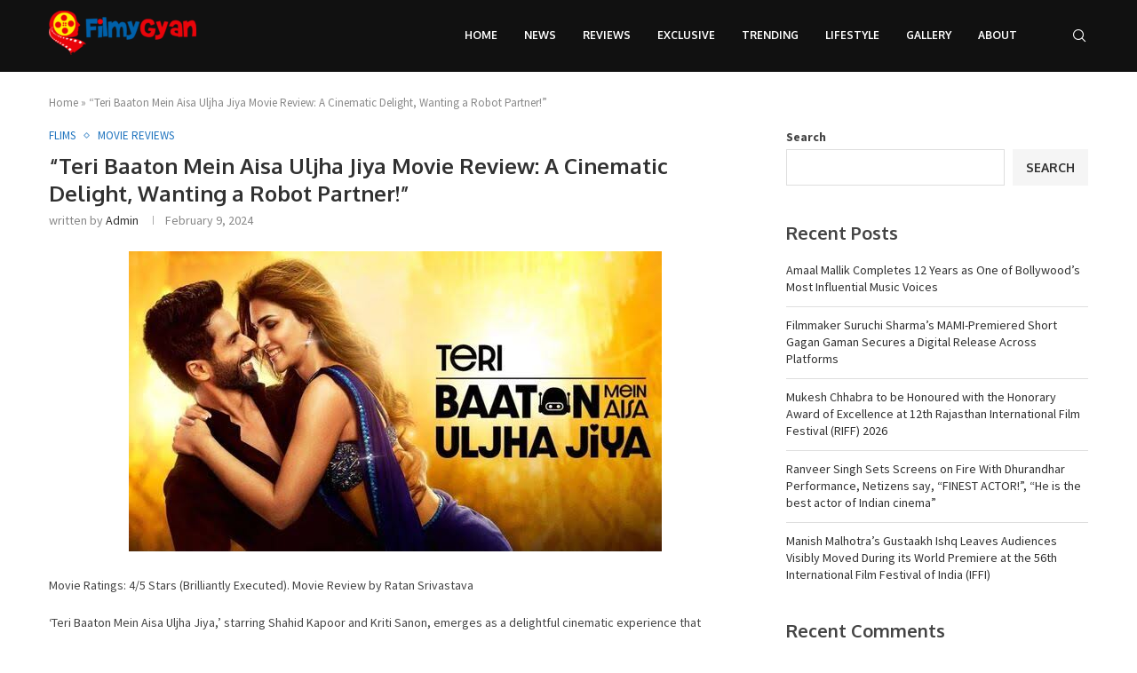

--- FILE ---
content_type: text/html; charset=UTF-8
request_url: https://filmygyan.co/flims/teri-baaton-mein-aisa-uljha-jiya-movie-review-a-cinematic-delight-wanting-a-robot-partner/
body_size: 31919
content:
<!DOCTYPE html>
<html lang="en">
<head>
    <meta charset="UTF-8">
    <meta http-equiv="X-UA-Compatible" content="IE=edge">
    <meta name="viewport" content="width=device-width, initial-scale=1">
    <link rel="profile" href="https://gmpg.org/xfn/11"/>
	        <link rel="shortcut icon" href="https://filmygyan.co/wp-content/uploads/2023/10/Filmygyan.jpg"
              type="image/x-icon"/>
        <link rel="apple-touch-icon" sizes="180x180" href="https://filmygyan.co/wp-content/uploads/2023/10/Filmygyan.jpg">
	    <link rel="alternate" type="application/rss+xml" title="Filmygyan: Your Daily Dose of Bollywood Buzz RSS Feed"
          href="https://filmygyan.co/feed/"/>
    <link rel="alternate" type="application/atom+xml" title="Filmygyan: Your Daily Dose of Bollywood Buzz Atom Feed"
          href="https://filmygyan.co/feed/atom/"/>
    <link rel="pingback" href="https://filmygyan.co/xmlrpc.php"/>
    <!--[if lt IE 9]>
	<script src="https://filmygyan.co/wp-content/themes/soledad/js/html5.js"></script>
	<![endif]-->
	<link rel='preconnect' href='https://fonts.googleapis.com' />
<link rel='preconnect' href='https://fonts.gstatic.com' />
<meta http-equiv='x-dns-prefetch-control' content='on'>
<link rel='dns-prefetch' href='//fonts.googleapis.com' />
<link rel='dns-prefetch' href='//fonts.gstatic.com' />
<link rel='dns-prefetch' href='//s.gravatar.com' />
<link rel='dns-prefetch' href='//www.google-analytics.com' />
		<style>.penci-library-modal-btn {margin-left: 5px;background: #33ad67;vertical-align: top;font-size: 0 !important;}.penci-library-modal-btn:before {content: '';width: 16px;height: 16px;background-image: url('https://filmygyan.co/wp-content/themes/soledad/images/penci-icon.png');background-position: center;background-size: contain;background-repeat: no-repeat;}#penci-library-modal .penci-elementor-template-library-template-name {text-align: right;flex: 1 0 0%;}</style>
	<meta name='robots' content='index, follow, max-image-preview:large, max-snippet:-1, max-video-preview:-1' />
	<style>img:is([sizes="auto" i], [sizes^="auto," i]) { contain-intrinsic-size: 3000px 1500px }</style>
	
	<!-- This site is optimized with the Yoast SEO Premium plugin v19.5 (Yoast SEO v26.7) - https://yoast.com/wordpress/plugins/seo/ -->
	<title>&quot;Teri Baaton Mein Aisa Uljha Jiya Movie Review: A Cinematic Delight, Wanting a Robot Partner!&quot;</title>
	<meta name="description" content="&#039;Teri Baaton Mein Aisa Uljha Jiya,&#039; starring Shahid Kapoor and Kriti Sanon, emerges as a delightful cinematic experience that successfully." />
	<link rel="canonical" href="https://filmygyan.co/flims/teri-baaton-mein-aisa-uljha-jiya-movie-review-a-cinematic-delight-wanting-a-robot-partner/" />
	<meta property="og:locale" content="en_US" />
	<meta property="og:type" content="article" />
	<meta property="og:title" content="&quot;Teri Baaton Mein Aisa Uljha Jiya Movie Review: A Cinematic Delight, Wanting a Robot Partner!&quot;" />
	<meta property="og:description" content="&#039;Teri Baaton Mein Aisa Uljha Jiya,&#039; starring Shahid Kapoor and Kriti Sanon, emerges as a delightful cinematic experience that successfully." />
	<meta property="og:url" content="https://filmygyan.co/flims/teri-baaton-mein-aisa-uljha-jiya-movie-review-a-cinematic-delight-wanting-a-robot-partner/" />
	<meta property="og:site_name" content="Filmygyan: Your Daily Dose of Bollywood Buzz" />
	<meta property="article:published_time" content="2024-02-09T15:48:38+00:00" />
	<meta property="article:modified_time" content="2024-02-12T15:49:18+00:00" />
	<meta property="og:image" content="https://filmygyan.co/wp-content/uploads/2024/02/images-16.jpeg" />
	<meta property="og:image:width" content="600" />
	<meta property="og:image:height" content="338" />
	<meta property="og:image:type" content="image/jpeg" />
	<meta name="author" content="admin" />
	<meta name="twitter:card" content="summary_large_image" />
	<meta name="twitter:label1" content="Written by" />
	<meta name="twitter:data1" content="admin" />
	<meta name="twitter:label2" content="Est. reading time" />
	<meta name="twitter:data2" content="2 minutes" />
	<script type="application/ld+json" class="yoast-schema-graph">{"@context":"https://schema.org","@graph":[{"@type":"Article","@id":"https://filmygyan.co/flims/teri-baaton-mein-aisa-uljha-jiya-movie-review-a-cinematic-delight-wanting-a-robot-partner/#article","isPartOf":{"@id":"https://filmygyan.co/flims/teri-baaton-mein-aisa-uljha-jiya-movie-review-a-cinematic-delight-wanting-a-robot-partner/"},"author":{"name":"admin","@id":"https://filmygyan.co/#/schema/person/2e9dd0c5ce951f635fa03f9fb8e0ed65"},"headline":"&#8220;Teri Baaton Mein Aisa Uljha Jiya Movie Review: A Cinematic Delight, Wanting a Robot Partner!&#8221;","datePublished":"2024-02-09T15:48:38+00:00","dateModified":"2024-02-12T15:49:18+00:00","mainEntityOfPage":{"@id":"https://filmygyan.co/flims/teri-baaton-mein-aisa-uljha-jiya-movie-review-a-cinematic-delight-wanting-a-robot-partner/"},"wordCount":345,"commentCount":0,"image":{"@id":"https://filmygyan.co/flims/teri-baaton-mein-aisa-uljha-jiya-movie-review-a-cinematic-delight-wanting-a-robot-partner/#primaryimage"},"thumbnailUrl":"https://filmygyan.co/wp-content/uploads/2024/02/images-16.jpeg","keywords":["Movie Review","Shahid Kapoor","Teri Baaton Mein Aisa Uljha Jiya"],"articleSection":["Flims","Movie Reviews"],"inLanguage":"en","potentialAction":[{"@type":"CommentAction","name":"Comment","target":["https://filmygyan.co/flims/teri-baaton-mein-aisa-uljha-jiya-movie-review-a-cinematic-delight-wanting-a-robot-partner/#respond"]}],"copyrightYear":"2024","copyrightHolder":{"@id":"https://filmygyan.co/#organization"}},{"@type":"WebPage","@id":"https://filmygyan.co/flims/teri-baaton-mein-aisa-uljha-jiya-movie-review-a-cinematic-delight-wanting-a-robot-partner/","url":"https://filmygyan.co/flims/teri-baaton-mein-aisa-uljha-jiya-movie-review-a-cinematic-delight-wanting-a-robot-partner/","name":"\"Teri Baaton Mein Aisa Uljha Jiya Movie Review: A Cinematic Delight, Wanting a Robot Partner!\"","isPartOf":{"@id":"https://filmygyan.co/#website"},"primaryImageOfPage":{"@id":"https://filmygyan.co/flims/teri-baaton-mein-aisa-uljha-jiya-movie-review-a-cinematic-delight-wanting-a-robot-partner/#primaryimage"},"image":{"@id":"https://filmygyan.co/flims/teri-baaton-mein-aisa-uljha-jiya-movie-review-a-cinematic-delight-wanting-a-robot-partner/#primaryimage"},"thumbnailUrl":"https://filmygyan.co/wp-content/uploads/2024/02/images-16.jpeg","datePublished":"2024-02-09T15:48:38+00:00","dateModified":"2024-02-12T15:49:18+00:00","author":{"@id":"https://filmygyan.co/#/schema/person/2e9dd0c5ce951f635fa03f9fb8e0ed65"},"description":"'Teri Baaton Mein Aisa Uljha Jiya,' starring Shahid Kapoor and Kriti Sanon, emerges as a delightful cinematic experience that successfully.","breadcrumb":{"@id":"https://filmygyan.co/flims/teri-baaton-mein-aisa-uljha-jiya-movie-review-a-cinematic-delight-wanting-a-robot-partner/#breadcrumb"},"inLanguage":"en","potentialAction":[{"@type":"ReadAction","target":["https://filmygyan.co/flims/teri-baaton-mein-aisa-uljha-jiya-movie-review-a-cinematic-delight-wanting-a-robot-partner/"]}]},{"@type":"ImageObject","inLanguage":"en","@id":"https://filmygyan.co/flims/teri-baaton-mein-aisa-uljha-jiya-movie-review-a-cinematic-delight-wanting-a-robot-partner/#primaryimage","url":"https://filmygyan.co/wp-content/uploads/2024/02/images-16.jpeg","contentUrl":"https://filmygyan.co/wp-content/uploads/2024/02/images-16.jpeg","width":600,"height":338},{"@type":"BreadcrumbList","@id":"https://filmygyan.co/flims/teri-baaton-mein-aisa-uljha-jiya-movie-review-a-cinematic-delight-wanting-a-robot-partner/#breadcrumb","itemListElement":[{"@type":"ListItem","position":1,"name":"Home","item":"https://filmygyan.co/"},{"@type":"ListItem","position":2,"name":"&#8220;Teri Baaton Mein Aisa Uljha Jiya Movie Review: A Cinematic Delight, Wanting a Robot Partner!&#8221;"}]},{"@type":"WebSite","@id":"https://filmygyan.co/#website","url":"https://filmygyan.co/","name":"Filmygyan: Your Daily Dose of Bollywood Buzz","description":"Embracing Bollywood's Stories, Stars, and Spectacle &ndash; All in One Place","potentialAction":[{"@type":"SearchAction","target":{"@type":"EntryPoint","urlTemplate":"https://filmygyan.co/?s={search_term_string}"},"query-input":{"@type":"PropertyValueSpecification","valueRequired":true,"valueName":"search_term_string"}}],"inLanguage":"en"},{"@type":"Person","@id":"https://filmygyan.co/#/schema/person/2e9dd0c5ce951f635fa03f9fb8e0ed65","name":"admin","image":{"@type":"ImageObject","inLanguage":"en","@id":"https://filmygyan.co/#/schema/person/image/","url":"https://secure.gravatar.com/avatar/c073b87076b670c7ab893225f1a005f7e40798d98d3cc137a7a91b6cca8dd33f?s=96&d=mm&r=g","contentUrl":"https://secure.gravatar.com/avatar/c073b87076b670c7ab893225f1a005f7e40798d98d3cc137a7a91b6cca8dd33f?s=96&d=mm&r=g","caption":"admin"},"sameAs":["https://filmygyan.co"],"url":"https://filmygyan.co/author/admin/"}]}</script>
	<!-- / Yoast SEO Premium plugin. -->


<link rel='dns-prefetch' href='//fonts.googleapis.com' />
<link rel="alternate" type="application/rss+xml" title="Filmygyan: Your Daily Dose of Bollywood Buzz &raquo; Feed" href="https://filmygyan.co/feed/" />
<link rel="alternate" type="application/rss+xml" title="Filmygyan: Your Daily Dose of Bollywood Buzz &raquo; Comments Feed" href="https://filmygyan.co/comments/feed/" />
<link rel="alternate" type="application/rss+xml" title="Filmygyan: Your Daily Dose of Bollywood Buzz &raquo; &#8220;Teri Baaton Mein Aisa Uljha Jiya Movie Review: A Cinematic Delight, Wanting a Robot Partner!&#8221; Comments Feed" href="https://filmygyan.co/flims/teri-baaton-mein-aisa-uljha-jiya-movie-review-a-cinematic-delight-wanting-a-robot-partner/feed/" />
<script type="text/javascript">
/* <![CDATA[ */
window._wpemojiSettings = {"baseUrl":"https:\/\/s.w.org\/images\/core\/emoji\/16.0.1\/72x72\/","ext":".png","svgUrl":"https:\/\/s.w.org\/images\/core\/emoji\/16.0.1\/svg\/","svgExt":".svg","source":{"concatemoji":"https:\/\/filmygyan.co\/wp-includes\/js\/wp-emoji-release.min.js?ver=6.8.3"}};
/*! This file is auto-generated */
!function(s,n){var o,i,e;function c(e){try{var t={supportTests:e,timestamp:(new Date).valueOf()};sessionStorage.setItem(o,JSON.stringify(t))}catch(e){}}function p(e,t,n){e.clearRect(0,0,e.canvas.width,e.canvas.height),e.fillText(t,0,0);var t=new Uint32Array(e.getImageData(0,0,e.canvas.width,e.canvas.height).data),a=(e.clearRect(0,0,e.canvas.width,e.canvas.height),e.fillText(n,0,0),new Uint32Array(e.getImageData(0,0,e.canvas.width,e.canvas.height).data));return t.every(function(e,t){return e===a[t]})}function u(e,t){e.clearRect(0,0,e.canvas.width,e.canvas.height),e.fillText(t,0,0);for(var n=e.getImageData(16,16,1,1),a=0;a<n.data.length;a++)if(0!==n.data[a])return!1;return!0}function f(e,t,n,a){switch(t){case"flag":return n(e,"\ud83c\udff3\ufe0f\u200d\u26a7\ufe0f","\ud83c\udff3\ufe0f\u200b\u26a7\ufe0f")?!1:!n(e,"\ud83c\udde8\ud83c\uddf6","\ud83c\udde8\u200b\ud83c\uddf6")&&!n(e,"\ud83c\udff4\udb40\udc67\udb40\udc62\udb40\udc65\udb40\udc6e\udb40\udc67\udb40\udc7f","\ud83c\udff4\u200b\udb40\udc67\u200b\udb40\udc62\u200b\udb40\udc65\u200b\udb40\udc6e\u200b\udb40\udc67\u200b\udb40\udc7f");case"emoji":return!a(e,"\ud83e\udedf")}return!1}function g(e,t,n,a){var r="undefined"!=typeof WorkerGlobalScope&&self instanceof WorkerGlobalScope?new OffscreenCanvas(300,150):s.createElement("canvas"),o=r.getContext("2d",{willReadFrequently:!0}),i=(o.textBaseline="top",o.font="600 32px Arial",{});return e.forEach(function(e){i[e]=t(o,e,n,a)}),i}function t(e){var t=s.createElement("script");t.src=e,t.defer=!0,s.head.appendChild(t)}"undefined"!=typeof Promise&&(o="wpEmojiSettingsSupports",i=["flag","emoji"],n.supports={everything:!0,everythingExceptFlag:!0},e=new Promise(function(e){s.addEventListener("DOMContentLoaded",e,{once:!0})}),new Promise(function(t){var n=function(){try{var e=JSON.parse(sessionStorage.getItem(o));if("object"==typeof e&&"number"==typeof e.timestamp&&(new Date).valueOf()<e.timestamp+604800&&"object"==typeof e.supportTests)return e.supportTests}catch(e){}return null}();if(!n){if("undefined"!=typeof Worker&&"undefined"!=typeof OffscreenCanvas&&"undefined"!=typeof URL&&URL.createObjectURL&&"undefined"!=typeof Blob)try{var e="postMessage("+g.toString()+"("+[JSON.stringify(i),f.toString(),p.toString(),u.toString()].join(",")+"));",a=new Blob([e],{type:"text/javascript"}),r=new Worker(URL.createObjectURL(a),{name:"wpTestEmojiSupports"});return void(r.onmessage=function(e){c(n=e.data),r.terminate(),t(n)})}catch(e){}c(n=g(i,f,p,u))}t(n)}).then(function(e){for(var t in e)n.supports[t]=e[t],n.supports.everything=n.supports.everything&&n.supports[t],"flag"!==t&&(n.supports.everythingExceptFlag=n.supports.everythingExceptFlag&&n.supports[t]);n.supports.everythingExceptFlag=n.supports.everythingExceptFlag&&!n.supports.flag,n.DOMReady=!1,n.readyCallback=function(){n.DOMReady=!0}}).then(function(){return e}).then(function(){var e;n.supports.everything||(n.readyCallback(),(e=n.source||{}).concatemoji?t(e.concatemoji):e.wpemoji&&e.twemoji&&(t(e.twemoji),t(e.wpemoji)))}))}((window,document),window._wpemojiSettings);
/* ]]> */
</script>
<style id='wp-emoji-styles-inline-css' type='text/css'>

	img.wp-smiley, img.emoji {
		display: inline !important;
		border: none !important;
		box-shadow: none !important;
		height: 1em !important;
		width: 1em !important;
		margin: 0 0.07em !important;
		vertical-align: -0.1em !important;
		background: none !important;
		padding: 0 !important;
	}
</style>
<link rel='stylesheet' id='wp-block-library-css' href='https://filmygyan.co/wp-includes/css/dist/block-library/style.min.css?ver=6.8.3' type='text/css' media='all' />
<style id='wp-block-library-theme-inline-css' type='text/css'>
.wp-block-audio :where(figcaption){color:#555;font-size:13px;text-align:center}.is-dark-theme .wp-block-audio :where(figcaption){color:#ffffffa6}.wp-block-audio{margin:0 0 1em}.wp-block-code{border:1px solid #ccc;border-radius:4px;font-family:Menlo,Consolas,monaco,monospace;padding:.8em 1em}.wp-block-embed :where(figcaption){color:#555;font-size:13px;text-align:center}.is-dark-theme .wp-block-embed :where(figcaption){color:#ffffffa6}.wp-block-embed{margin:0 0 1em}.blocks-gallery-caption{color:#555;font-size:13px;text-align:center}.is-dark-theme .blocks-gallery-caption{color:#ffffffa6}:root :where(.wp-block-image figcaption){color:#555;font-size:13px;text-align:center}.is-dark-theme :root :where(.wp-block-image figcaption){color:#ffffffa6}.wp-block-image{margin:0 0 1em}.wp-block-pullquote{border-bottom:4px solid;border-top:4px solid;color:currentColor;margin-bottom:1.75em}.wp-block-pullquote cite,.wp-block-pullquote footer,.wp-block-pullquote__citation{color:currentColor;font-size:.8125em;font-style:normal;text-transform:uppercase}.wp-block-quote{border-left:.25em solid;margin:0 0 1.75em;padding-left:1em}.wp-block-quote cite,.wp-block-quote footer{color:currentColor;font-size:.8125em;font-style:normal;position:relative}.wp-block-quote:where(.has-text-align-right){border-left:none;border-right:.25em solid;padding-left:0;padding-right:1em}.wp-block-quote:where(.has-text-align-center){border:none;padding-left:0}.wp-block-quote.is-large,.wp-block-quote.is-style-large,.wp-block-quote:where(.is-style-plain){border:none}.wp-block-search .wp-block-search__label{font-weight:700}.wp-block-search__button{border:1px solid #ccc;padding:.375em .625em}:where(.wp-block-group.has-background){padding:1.25em 2.375em}.wp-block-separator.has-css-opacity{opacity:.4}.wp-block-separator{border:none;border-bottom:2px solid;margin-left:auto;margin-right:auto}.wp-block-separator.has-alpha-channel-opacity{opacity:1}.wp-block-separator:not(.is-style-wide):not(.is-style-dots){width:100px}.wp-block-separator.has-background:not(.is-style-dots){border-bottom:none;height:1px}.wp-block-separator.has-background:not(.is-style-wide):not(.is-style-dots){height:2px}.wp-block-table{margin:0 0 1em}.wp-block-table td,.wp-block-table th{word-break:normal}.wp-block-table :where(figcaption){color:#555;font-size:13px;text-align:center}.is-dark-theme .wp-block-table :where(figcaption){color:#ffffffa6}.wp-block-video :where(figcaption){color:#555;font-size:13px;text-align:center}.is-dark-theme .wp-block-video :where(figcaption){color:#ffffffa6}.wp-block-video{margin:0 0 1em}:root :where(.wp-block-template-part.has-background){margin-bottom:0;margin-top:0;padding:1.25em 2.375em}
</style>
<style id='classic-theme-styles-inline-css' type='text/css'>
/*! This file is auto-generated */
.wp-block-button__link{color:#fff;background-color:#32373c;border-radius:9999px;box-shadow:none;text-decoration:none;padding:calc(.667em + 2px) calc(1.333em + 2px);font-size:1.125em}.wp-block-file__button{background:#32373c;color:#fff;text-decoration:none}
</style>
<style id='global-styles-inline-css' type='text/css'>
:root{--wp--preset--aspect-ratio--square: 1;--wp--preset--aspect-ratio--4-3: 4/3;--wp--preset--aspect-ratio--3-4: 3/4;--wp--preset--aspect-ratio--3-2: 3/2;--wp--preset--aspect-ratio--2-3: 2/3;--wp--preset--aspect-ratio--16-9: 16/9;--wp--preset--aspect-ratio--9-16: 9/16;--wp--preset--color--black: #000000;--wp--preset--color--cyan-bluish-gray: #abb8c3;--wp--preset--color--white: #ffffff;--wp--preset--color--pale-pink: #f78da7;--wp--preset--color--vivid-red: #cf2e2e;--wp--preset--color--luminous-vivid-orange: #ff6900;--wp--preset--color--luminous-vivid-amber: #fcb900;--wp--preset--color--light-green-cyan: #7bdcb5;--wp--preset--color--vivid-green-cyan: #00d084;--wp--preset--color--pale-cyan-blue: #8ed1fc;--wp--preset--color--vivid-cyan-blue: #0693e3;--wp--preset--color--vivid-purple: #9b51e0;--wp--preset--gradient--vivid-cyan-blue-to-vivid-purple: linear-gradient(135deg,rgba(6,147,227,1) 0%,rgb(155,81,224) 100%);--wp--preset--gradient--light-green-cyan-to-vivid-green-cyan: linear-gradient(135deg,rgb(122,220,180) 0%,rgb(0,208,130) 100%);--wp--preset--gradient--luminous-vivid-amber-to-luminous-vivid-orange: linear-gradient(135deg,rgba(252,185,0,1) 0%,rgba(255,105,0,1) 100%);--wp--preset--gradient--luminous-vivid-orange-to-vivid-red: linear-gradient(135deg,rgba(255,105,0,1) 0%,rgb(207,46,46) 100%);--wp--preset--gradient--very-light-gray-to-cyan-bluish-gray: linear-gradient(135deg,rgb(238,238,238) 0%,rgb(169,184,195) 100%);--wp--preset--gradient--cool-to-warm-spectrum: linear-gradient(135deg,rgb(74,234,220) 0%,rgb(151,120,209) 20%,rgb(207,42,186) 40%,rgb(238,44,130) 60%,rgb(251,105,98) 80%,rgb(254,248,76) 100%);--wp--preset--gradient--blush-light-purple: linear-gradient(135deg,rgb(255,206,236) 0%,rgb(152,150,240) 100%);--wp--preset--gradient--blush-bordeaux: linear-gradient(135deg,rgb(254,205,165) 0%,rgb(254,45,45) 50%,rgb(107,0,62) 100%);--wp--preset--gradient--luminous-dusk: linear-gradient(135deg,rgb(255,203,112) 0%,rgb(199,81,192) 50%,rgb(65,88,208) 100%);--wp--preset--gradient--pale-ocean: linear-gradient(135deg,rgb(255,245,203) 0%,rgb(182,227,212) 50%,rgb(51,167,181) 100%);--wp--preset--gradient--electric-grass: linear-gradient(135deg,rgb(202,248,128) 0%,rgb(113,206,126) 100%);--wp--preset--gradient--midnight: linear-gradient(135deg,rgb(2,3,129) 0%,rgb(40,116,252) 100%);--wp--preset--font-size--small: 12px;--wp--preset--font-size--medium: 20px;--wp--preset--font-size--large: 32px;--wp--preset--font-size--x-large: 42px;--wp--preset--font-size--normal: 14px;--wp--preset--font-size--huge: 42px;--wp--preset--spacing--20: 0.44rem;--wp--preset--spacing--30: 0.67rem;--wp--preset--spacing--40: 1rem;--wp--preset--spacing--50: 1.5rem;--wp--preset--spacing--60: 2.25rem;--wp--preset--spacing--70: 3.38rem;--wp--preset--spacing--80: 5.06rem;--wp--preset--shadow--natural: 6px 6px 9px rgba(0, 0, 0, 0.2);--wp--preset--shadow--deep: 12px 12px 50px rgba(0, 0, 0, 0.4);--wp--preset--shadow--sharp: 6px 6px 0px rgba(0, 0, 0, 0.2);--wp--preset--shadow--outlined: 6px 6px 0px -3px rgba(255, 255, 255, 1), 6px 6px rgba(0, 0, 0, 1);--wp--preset--shadow--crisp: 6px 6px 0px rgba(0, 0, 0, 1);}:where(.is-layout-flex){gap: 0.5em;}:where(.is-layout-grid){gap: 0.5em;}body .is-layout-flex{display: flex;}.is-layout-flex{flex-wrap: wrap;align-items: center;}.is-layout-flex > :is(*, div){margin: 0;}body .is-layout-grid{display: grid;}.is-layout-grid > :is(*, div){margin: 0;}:where(.wp-block-columns.is-layout-flex){gap: 2em;}:where(.wp-block-columns.is-layout-grid){gap: 2em;}:where(.wp-block-post-template.is-layout-flex){gap: 1.25em;}:where(.wp-block-post-template.is-layout-grid){gap: 1.25em;}.has-black-color{color: var(--wp--preset--color--black) !important;}.has-cyan-bluish-gray-color{color: var(--wp--preset--color--cyan-bluish-gray) !important;}.has-white-color{color: var(--wp--preset--color--white) !important;}.has-pale-pink-color{color: var(--wp--preset--color--pale-pink) !important;}.has-vivid-red-color{color: var(--wp--preset--color--vivid-red) !important;}.has-luminous-vivid-orange-color{color: var(--wp--preset--color--luminous-vivid-orange) !important;}.has-luminous-vivid-amber-color{color: var(--wp--preset--color--luminous-vivid-amber) !important;}.has-light-green-cyan-color{color: var(--wp--preset--color--light-green-cyan) !important;}.has-vivid-green-cyan-color{color: var(--wp--preset--color--vivid-green-cyan) !important;}.has-pale-cyan-blue-color{color: var(--wp--preset--color--pale-cyan-blue) !important;}.has-vivid-cyan-blue-color{color: var(--wp--preset--color--vivid-cyan-blue) !important;}.has-vivid-purple-color{color: var(--wp--preset--color--vivid-purple) !important;}.has-black-background-color{background-color: var(--wp--preset--color--black) !important;}.has-cyan-bluish-gray-background-color{background-color: var(--wp--preset--color--cyan-bluish-gray) !important;}.has-white-background-color{background-color: var(--wp--preset--color--white) !important;}.has-pale-pink-background-color{background-color: var(--wp--preset--color--pale-pink) !important;}.has-vivid-red-background-color{background-color: var(--wp--preset--color--vivid-red) !important;}.has-luminous-vivid-orange-background-color{background-color: var(--wp--preset--color--luminous-vivid-orange) !important;}.has-luminous-vivid-amber-background-color{background-color: var(--wp--preset--color--luminous-vivid-amber) !important;}.has-light-green-cyan-background-color{background-color: var(--wp--preset--color--light-green-cyan) !important;}.has-vivid-green-cyan-background-color{background-color: var(--wp--preset--color--vivid-green-cyan) !important;}.has-pale-cyan-blue-background-color{background-color: var(--wp--preset--color--pale-cyan-blue) !important;}.has-vivid-cyan-blue-background-color{background-color: var(--wp--preset--color--vivid-cyan-blue) !important;}.has-vivid-purple-background-color{background-color: var(--wp--preset--color--vivid-purple) !important;}.has-black-border-color{border-color: var(--wp--preset--color--black) !important;}.has-cyan-bluish-gray-border-color{border-color: var(--wp--preset--color--cyan-bluish-gray) !important;}.has-white-border-color{border-color: var(--wp--preset--color--white) !important;}.has-pale-pink-border-color{border-color: var(--wp--preset--color--pale-pink) !important;}.has-vivid-red-border-color{border-color: var(--wp--preset--color--vivid-red) !important;}.has-luminous-vivid-orange-border-color{border-color: var(--wp--preset--color--luminous-vivid-orange) !important;}.has-luminous-vivid-amber-border-color{border-color: var(--wp--preset--color--luminous-vivid-amber) !important;}.has-light-green-cyan-border-color{border-color: var(--wp--preset--color--light-green-cyan) !important;}.has-vivid-green-cyan-border-color{border-color: var(--wp--preset--color--vivid-green-cyan) !important;}.has-pale-cyan-blue-border-color{border-color: var(--wp--preset--color--pale-cyan-blue) !important;}.has-vivid-cyan-blue-border-color{border-color: var(--wp--preset--color--vivid-cyan-blue) !important;}.has-vivid-purple-border-color{border-color: var(--wp--preset--color--vivid-purple) !important;}.has-vivid-cyan-blue-to-vivid-purple-gradient-background{background: var(--wp--preset--gradient--vivid-cyan-blue-to-vivid-purple) !important;}.has-light-green-cyan-to-vivid-green-cyan-gradient-background{background: var(--wp--preset--gradient--light-green-cyan-to-vivid-green-cyan) !important;}.has-luminous-vivid-amber-to-luminous-vivid-orange-gradient-background{background: var(--wp--preset--gradient--luminous-vivid-amber-to-luminous-vivid-orange) !important;}.has-luminous-vivid-orange-to-vivid-red-gradient-background{background: var(--wp--preset--gradient--luminous-vivid-orange-to-vivid-red) !important;}.has-very-light-gray-to-cyan-bluish-gray-gradient-background{background: var(--wp--preset--gradient--very-light-gray-to-cyan-bluish-gray) !important;}.has-cool-to-warm-spectrum-gradient-background{background: var(--wp--preset--gradient--cool-to-warm-spectrum) !important;}.has-blush-light-purple-gradient-background{background: var(--wp--preset--gradient--blush-light-purple) !important;}.has-blush-bordeaux-gradient-background{background: var(--wp--preset--gradient--blush-bordeaux) !important;}.has-luminous-dusk-gradient-background{background: var(--wp--preset--gradient--luminous-dusk) !important;}.has-pale-ocean-gradient-background{background: var(--wp--preset--gradient--pale-ocean) !important;}.has-electric-grass-gradient-background{background: var(--wp--preset--gradient--electric-grass) !important;}.has-midnight-gradient-background{background: var(--wp--preset--gradient--midnight) !important;}.has-small-font-size{font-size: var(--wp--preset--font-size--small) !important;}.has-medium-font-size{font-size: var(--wp--preset--font-size--medium) !important;}.has-large-font-size{font-size: var(--wp--preset--font-size--large) !important;}.has-x-large-font-size{font-size: var(--wp--preset--font-size--x-large) !important;}
:where(.wp-block-post-template.is-layout-flex){gap: 1.25em;}:where(.wp-block-post-template.is-layout-grid){gap: 1.25em;}
:where(.wp-block-columns.is-layout-flex){gap: 2em;}:where(.wp-block-columns.is-layout-grid){gap: 2em;}
:root :where(.wp-block-pullquote){font-size: 1.5em;line-height: 1.6;}
</style>
<link rel='stylesheet' id='contact-form-7-css' href='https://filmygyan.co/wp-content/plugins/contact-form-7/includes/css/styles.css?ver=6.1.4' type='text/css' media='all' />
<link rel='stylesheet' id='penci-review-css' href='https://filmygyan.co/wp-content/plugins/penci-review/css/style.css?ver=3.1' type='text/css' media='all' />
<link rel='stylesheet' id='penci-oswald-css' href='//fonts.googleapis.com/css?family=Oswald%3A400&#038;display=swap&#038;ver=6.8.3' type='text/css' media='all' />
<link rel='stylesheet' id='penci-fonts-css' href='https://fonts.googleapis.com/css?family=Oxygen%3A300%2C300italic%2C400%2C400italic%2C500%2C500italic%2C700%2C700italic%2C800%2C800italic%7CSource+Sans+Pro%3A300%2C300italic%2C400%2C400italic%2C500%2C500italic%2C600%2C600italic%2C700%2C700italic%2C800%2C800italic%26subset%3Dlatin%2Ccyrillic%2Ccyrillic-ext%2Cgreek%2Cgreek-ext%2Clatin-ext&#038;display=swap&#038;ver=8.4.2' type='text/css' media='all' />
<link rel='stylesheet' id='penci-main-style-css' href='https://filmygyan.co/wp-content/themes/soledad/main.css?ver=8.4.2' type='text/css' media='all' />
<link rel='stylesheet' id='penci-font-awesomeold-css' href='https://filmygyan.co/wp-content/themes/soledad/css/font-awesome.4.7.0.swap.min.css?ver=4.7.0' type='text/css' media='all' />
<link rel='stylesheet' id='penci_icon-css' href='https://filmygyan.co/wp-content/themes/soledad/css/penci-icon.css?ver=8.4.2' type='text/css' media='all' />
<link rel='stylesheet' id='penci_style-css' href='https://filmygyan.co/wp-content/themes/soledad/style.css?ver=8.4.2' type='text/css' media='all' />
<link rel='stylesheet' id='penci_social_counter-css' href='https://filmygyan.co/wp-content/themes/soledad/css/social-counter.css?ver=8.4.2' type='text/css' media='all' />
<link rel='stylesheet' id='elementor-icons-css' href='https://filmygyan.co/wp-content/plugins/elementor/assets/lib/eicons/css/elementor-icons.min.css?ver=5.45.0' type='text/css' media='all' />
<link rel='stylesheet' id='elementor-frontend-css' href='https://filmygyan.co/wp-content/plugins/elementor/assets/css/frontend.min.css?ver=3.34.1' type='text/css' media='all' />
<link rel='stylesheet' id='elementor-post-7-css' href='https://filmygyan.co/wp-content/uploads/elementor/css/post-7.css?ver=1768265283' type='text/css' media='all' />
<link rel='stylesheet' id='penci-recipe-css-css' href='https://filmygyan.co/wp-content/plugins/penci-recipe/css/recipe.css?ver=3.4' type='text/css' media='all' />
<link rel='stylesheet' id='elementor-gf-local-roboto-css' href='https://filmygyan.co/wp-content/uploads/elementor/google-fonts/css/roboto.css?ver=1742244310' type='text/css' media='all' />
<link rel='stylesheet' id='elementor-gf-local-robotoslab-css' href='https://filmygyan.co/wp-content/uploads/elementor/google-fonts/css/robotoslab.css?ver=1742244311' type='text/css' media='all' />
<script type="text/javascript" src="https://filmygyan.co/wp-includes/js/jquery/jquery.min.js?ver=3.7.1" id="jquery-core-js"></script>
<script type="text/javascript" src="https://filmygyan.co/wp-includes/js/jquery/jquery-migrate.min.js?ver=3.4.1" id="jquery-migrate-js"></script>
<link rel="https://api.w.org/" href="https://filmygyan.co/wp-json/" /><link rel="alternate" title="JSON" type="application/json" href="https://filmygyan.co/wp-json/wp/v2/posts/589917" /><link rel="EditURI" type="application/rsd+xml" title="RSD" href="https://filmygyan.co/xmlrpc.php?rsd" />
<meta name="generator" content="WordPress 6.8.3" />
<link rel='shortlink' href='https://filmygyan.co/?p=589917' />
<link rel="alternate" title="oEmbed (JSON)" type="application/json+oembed" href="https://filmygyan.co/wp-json/oembed/1.0/embed?url=https%3A%2F%2Ffilmygyan.co%2Fflims%2Fteri-baaton-mein-aisa-uljha-jiya-movie-review-a-cinematic-delight-wanting-a-robot-partner%2F" />
<link rel="alternate" title="oEmbed (XML)" type="text/xml+oembed" href="https://filmygyan.co/wp-json/oembed/1.0/embed?url=https%3A%2F%2Ffilmygyan.co%2Fflims%2Fteri-baaton-mein-aisa-uljha-jiya-movie-review-a-cinematic-delight-wanting-a-robot-partner%2F&#038;format=xml" />
    <style type="text/css">
                                                                                                                                            </style>
	<script>var portfolioDataJs = portfolioDataJs || [];</script><style id="penci-custom-style" type="text/css">body{ --pcbg-cl: #fff; --pctext-cl: #313131; --pcborder-cl: #dedede; --pcheading-cl: #313131; --pcmeta-cl: #888888; --pcaccent-cl: #6eb48c; --pcbody-font: 'PT Serif', serif; --pchead-font: 'Raleway', sans-serif; --pchead-wei: bold; --pcava_bdr:10px; } .single.penci-body-single-style-5 #header, .single.penci-body-single-style-6 #header, .single.penci-body-single-style-10 #header, .single.penci-body-single-style-5 .pc-wrapbuilder-header, .single.penci-body-single-style-6 .pc-wrapbuilder-header, .single.penci-body-single-style-10 .pc-wrapbuilder-header { --pchd-mg: 40px; } .fluid-width-video-wrapper > div { position: absolute; left: 0; right: 0; top: 0; width: 100%; height: 100%; } .yt-video-place { position: relative; text-align: center; } .yt-video-place.embed-responsive .start-video { display: block; top: 0; left: 0; bottom: 0; right: 0; position: absolute; transform: none; } .yt-video-place.embed-responsive .start-video img { margin: 0; padding: 0; top: 50%; display: inline-block; position: absolute; left: 50%; transform: translate(-50%, -50%); width: 68px; height: auto; } .mfp-bg { top: 0; left: 0; width: 100%; height: 100%; z-index: 9999999; overflow: hidden; position: fixed; background: #0b0b0b; opacity: .8; filter: alpha(opacity=80) } .mfp-wrap { top: 0; left: 0; width: 100%; height: 100%; z-index: 9999999; position: fixed; outline: none !important; -webkit-backface-visibility: hidden } ::selection { color: #282828; } body { --pchead-font: 'Oxygen', sans-serif; } body { --pcbody-font: 'Source Sans Pro', sans-serif; } p{ line-height: 1.8; } .penci-hide-tagupdated{ display: none !important; } body { --pchead-wei: 700; } .featured-area .penci-image-holder, .featured-area .penci-slider4-overlay, .featured-area .penci-slide-overlay .overlay-link, .featured-style-29 .featured-slider-overlay, .penci-slider38-overlay{ border-radius: ; -webkit-border-radius: ; } .penci-featured-content-right:before{ border-top-right-radius: ; border-bottom-right-radius: ; } .penci-flat-overlay .penci-slide-overlay .penci-mag-featured-content:before{ border-bottom-left-radius: ; border-bottom-right-radius: ; } .container-single .post-image{ border-radius: ; -webkit-border-radius: ; } .penci-mega-thumbnail .penci-image-holder{ border-radius: ; -webkit-border-radius: ; } .pccatds-filled .cat > a.penci-cat-name{ color: #2b2b2b; } body.penci-body-boxed { background-image: url(https://filmygyan.co/wp-content/uploads/2023/09/pineapplecut.png); } body.penci-body-boxed { background-repeat:repeat; } body.penci-body-boxed { background-size:auto; } body:not(.pcdm-enable){ color: #444444; } body{ --pcaccent-cl: #dd3333; } .penci-menuhbg-toggle:hover .lines-button:after, .penci-menuhbg-toggle:hover .penci-lines:before, .penci-menuhbg-toggle:hover .penci-lines:after,.tags-share-box.tags-share-box-s2 .post-share-plike,.penci-video_playlist .penci-playlist-title,.pencisc-column-2.penci-video_playlist .penci-video-nav .playlist-panel-item, .pencisc-column-1.penci-video_playlist .penci-video-nav .playlist-panel-item,.penci-video_playlist .penci-custom-scroll::-webkit-scrollbar-thumb, .pencisc-button, .post-entry .pencisc-button, .penci-dropcap-box, .penci-dropcap-circle, .penci-login-register input[type="submit"]:hover, .penci-ld .penci-ldin:before, .penci-ldspinner > div{ background: #dd3333; } a, .post-entry .penci-portfolio-filter ul li a:hover, .penci-portfolio-filter ul li a:hover, .penci-portfolio-filter ul li.active a, .post-entry .penci-portfolio-filter ul li.active a, .penci-countdown .countdown-amount, .archive-box h1, .post-entry a, .container.penci-breadcrumb span a:hover,.container.penci-breadcrumb a:hover, .post-entry blockquote:before, .post-entry blockquote cite, .post-entry blockquote .author, .wpb_text_column blockquote:before, .wpb_text_column blockquote cite, .wpb_text_column blockquote .author, .penci-pagination a:hover, ul.penci-topbar-menu > li a:hover, div.penci-topbar-menu > ul > li a:hover, .penci-recipe-heading a.penci-recipe-print,.penci-review-metas .penci-review-btnbuy, .main-nav-social a:hover, .widget-social .remove-circle a:hover i, .penci-recipe-index .cat > a.penci-cat-name, #bbpress-forums li.bbp-body ul.forum li.bbp-forum-info a:hover, #bbpress-forums li.bbp-body ul.topic li.bbp-topic-title a:hover, #bbpress-forums li.bbp-body ul.forum li.bbp-forum-info .bbp-forum-content a, #bbpress-forums li.bbp-body ul.topic p.bbp-topic-meta a, #bbpress-forums .bbp-breadcrumb a:hover, #bbpress-forums .bbp-forum-freshness a:hover, #bbpress-forums .bbp-topic-freshness a:hover, #buddypress ul.item-list li div.item-title a, #buddypress ul.item-list li h4 a, #buddypress .activity-header a:first-child, #buddypress .comment-meta a:first-child, #buddypress .acomment-meta a:first-child, div.bbp-template-notice a:hover, .penci-menu-hbg .menu li a .indicator:hover, .penci-menu-hbg .menu li a:hover, #sidebar-nav .menu li a:hover, .penci-rlt-popup .rltpopup-meta .rltpopup-title:hover, .penci-video_playlist .penci-video-playlist-item .penci-video-title:hover, .penci_list_shortcode li:before, .penci-dropcap-box-outline, .penci-dropcap-circle-outline, .penci-dropcap-regular, .penci-dropcap-bold{ color: #dd3333; } .penci-home-popular-post ul.slick-dots li button:hover, .penci-home-popular-post ul.slick-dots li.slick-active button, .post-entry blockquote .author span:after, .error-image:after, .error-404 .go-back-home a:after, .penci-header-signup-form, .woocommerce span.onsale, .woocommerce #respond input#submit:hover, .woocommerce a.button:hover, .woocommerce button.button:hover, .woocommerce input.button:hover, .woocommerce nav.woocommerce-pagination ul li span.current, .woocommerce div.product .entry-summary div[itemprop="description"]:before, .woocommerce div.product .entry-summary div[itemprop="description"] blockquote .author span:after, .woocommerce div.product .woocommerce-tabs #tab-description blockquote .author span:after, .woocommerce #respond input#submit.alt:hover, .woocommerce a.button.alt:hover, .woocommerce button.button.alt:hover, .woocommerce input.button.alt:hover, .pcheader-icon.shoping-cart-icon > a > span, #penci-demobar .buy-button, #penci-demobar .buy-button:hover, .penci-recipe-heading a.penci-recipe-print:hover,.penci-review-metas .penci-review-btnbuy:hover, .penci-review-process span, .penci-review-score-total, #navigation.menu-style-2 ul.menu ul.sub-menu:before, #navigation.menu-style-2 .menu ul ul.sub-menu:before, .penci-go-to-top-floating, .post-entry.blockquote-style-2 blockquote:before, #bbpress-forums #bbp-search-form .button, #bbpress-forums #bbp-search-form .button:hover, .wrapper-boxed .bbp-pagination-links span.current, #bbpress-forums #bbp_reply_submit:hover, #bbpress-forums #bbp_topic_submit:hover,#main .bbp-login-form .bbp-submit-wrapper button[type="submit"]:hover, #buddypress .dir-search input[type=submit], #buddypress .groups-members-search input[type=submit], #buddypress button:hover, #buddypress a.button:hover, #buddypress a.button:focus, #buddypress input[type=button]:hover, #buddypress input[type=reset]:hover, #buddypress ul.button-nav li a:hover, #buddypress ul.button-nav li.current a, #buddypress div.generic-button a:hover, #buddypress .comment-reply-link:hover, #buddypress input[type=submit]:hover, #buddypress div.pagination .pagination-links .current, #buddypress div.item-list-tabs ul li.selected a, #buddypress div.item-list-tabs ul li.current a, #buddypress div.item-list-tabs ul li a:hover, #buddypress table.notifications thead tr, #buddypress table.notifications-settings thead tr, #buddypress table.profile-settings thead tr, #buddypress table.profile-fields thead tr, #buddypress table.wp-profile-fields thead tr, #buddypress table.messages-notices thead tr, #buddypress table.forum thead tr, #buddypress input[type=submit] { background-color: #dd3333; } .penci-pagination ul.page-numbers li span.current, #comments_pagination span { color: #fff; background: #dd3333; border-color: #dd3333; } .footer-instagram h4.footer-instagram-title > span:before, .woocommerce nav.woocommerce-pagination ul li span.current, .penci-pagination.penci-ajax-more a.penci-ajax-more-button:hover, .penci-recipe-heading a.penci-recipe-print:hover,.penci-review-metas .penci-review-btnbuy:hover, .home-featured-cat-content.style-14 .magcat-padding:before, .wrapper-boxed .bbp-pagination-links span.current, #buddypress .dir-search input[type=submit], #buddypress .groups-members-search input[type=submit], #buddypress button:hover, #buddypress a.button:hover, #buddypress a.button:focus, #buddypress input[type=button]:hover, #buddypress input[type=reset]:hover, #buddypress ul.button-nav li a:hover, #buddypress ul.button-nav li.current a, #buddypress div.generic-button a:hover, #buddypress .comment-reply-link:hover, #buddypress input[type=submit]:hover, #buddypress div.pagination .pagination-links .current, #buddypress input[type=submit], form.pc-searchform.penci-hbg-search-form input.search-input:hover, form.pc-searchform.penci-hbg-search-form input.search-input:focus, .penci-dropcap-box-outline, .penci-dropcap-circle-outline { border-color: #dd3333; } .woocommerce .woocommerce-error, .woocommerce .woocommerce-info, .woocommerce .woocommerce-message { border-top-color: #dd3333; } .penci-slider ol.penci-control-nav li a.penci-active, .penci-slider ol.penci-control-nav li a:hover, .penci-related-carousel .owl-dot.active span, .penci-owl-carousel-slider .owl-dot.active span{ border-color: #dd3333; background-color: #dd3333; } .woocommerce .woocommerce-message:before, .woocommerce form.checkout table.shop_table .order-total .amount, .woocommerce ul.products li.product .price ins, .woocommerce ul.products li.product .price, .woocommerce div.product p.price ins, .woocommerce div.product span.price ins, .woocommerce div.product p.price, .woocommerce div.product .entry-summary div[itemprop="description"] blockquote:before, .woocommerce div.product .woocommerce-tabs #tab-description blockquote:before, .woocommerce div.product .entry-summary div[itemprop="description"] blockquote cite, .woocommerce div.product .entry-summary div[itemprop="description"] blockquote .author, .woocommerce div.product .woocommerce-tabs #tab-description blockquote cite, .woocommerce div.product .woocommerce-tabs #tab-description blockquote .author, .woocommerce div.product .product_meta > span a:hover, .woocommerce div.product .woocommerce-tabs ul.tabs li.active, .woocommerce ul.cart_list li .amount, .woocommerce ul.product_list_widget li .amount, .woocommerce table.shop_table td.product-name a:hover, .woocommerce table.shop_table td.product-price span, .woocommerce table.shop_table td.product-subtotal span, .woocommerce-cart .cart-collaterals .cart_totals table td .amount, .woocommerce .woocommerce-info:before, .woocommerce div.product span.price, .penci-container-inside.penci-breadcrumb span a:hover,.penci-container-inside.penci-breadcrumb a:hover { color: #dd3333; } .standard-content .penci-more-link.penci-more-link-button a.more-link, .penci-readmore-btn.penci-btn-make-button a, .penci-featured-cat-seemore.penci-btn-make-button a{ background-color: #dd3333; color: #fff; } .penci-vernav-toggle:before{ border-top-color: #dd3333; color: #fff; } .penci-top-bar, .penci-topbar-trending .penci-owl-carousel .owl-item, ul.penci-topbar-menu ul.sub-menu, div.penci-topbar-menu > ul ul.sub-menu, .pctopbar-login-btn .pclogin-sub{ background-color: #161616; } .headline-title.nticker-style-3:after{ border-color: #161616; } .headline-title { background-color: #ff5722; } .headline-title.nticker-style-2:after, .headline-title.nticker-style-4:after{ border-color: #ff5722; } a.penci-topbar-post-title:hover { color: #ff5722; } a.penci-topbar-post-title { text-transform: none; } ul.penci-topbar-menu > li a:hover, div.penci-topbar-menu > ul > li a:hover { color: #dd3333; } .penci-topbar-social a:hover { color: #ff5722; } #penci-login-popup:before{ opacity: ; } #header .inner-header { background-color: #111111; background-image: none; } #navigation, .show-search { background: #111111; } @media only screen and (min-width: 960px){ #navigation.header-11 > .container { background: #111111; }} #navigation, #navigation.header-layout-bottom { border-color: #212121; } #navigation .menu > li > a, #navigation .menu .sub-menu li a { color: #ffffff; } #navigation .menu > li > a:hover, #navigation .menu li.current-menu-item > a, #navigation .menu > li.current_page_item > a, #navigation .menu > li:hover > a, #navigation .menu > li.current-menu-ancestor > a, #navigation .menu > li.current-menu-item > a, #navigation .menu .sub-menu li a:hover, #navigation .menu .sub-menu li.current-menu-item > a, #navigation .sub-menu li:hover > a { color: #ffffff; } #navigation ul.menu > li > a:before, #navigation .menu > ul > li > a:before { background: #ffffff; } #navigation.menu-item-padding .menu > li > a:hover, #navigation.menu-item-padding .menu > li:hover > a, #navigation.menu-item-padding .menu > li.current-menu-item > a, #navigation.menu-item-padding .menu > li.current_page_item > a, #navigation.menu-item-padding .menu > li.current-menu-ancestor > a, #navigation.menu-item-padding .menu > li.current-menu-item > a { background-color: #dd3333; } #navigation .penci-megamenu .penci-mega-child-categories a.cat-active, #navigation .menu .penci-megamenu .penci-mega-child-categories a:hover, #navigation .menu .penci-megamenu .penci-mega-latest-posts .penci-mega-post a:hover { color: #dd3333; } #navigation .penci-megamenu .penci-mega-thumbnail .mega-cat-name { background: #dd3333; } #navigation .penci-megamenu .post-mega-title a, .pc-builder-element .navigation .penci-megamenu .penci-content-megamenu .penci-mega-latest-posts .penci-mega-post .post-mega-title a{ text-transform: none; } .header-slogan .header-slogan-text { color: #ffffff; } .header-slogan .header-slogan-text:before, .header-slogan .header-slogan-text:after { background: #e0e0e0; } #navigation .menu .sub-menu li a { color: #313131; } #navigation .menu .sub-menu li a:hover, #navigation .menu .sub-menu li.current-menu-item > a, #navigation .sub-menu li:hover > a { color: #ff5722; } #navigation.menu-style-2 ul.menu ul.sub-menu:before, #navigation.menu-style-2 .menu ul ul.sub-menu:before { background-color: #dd3333; } .top-search-classes a.cart-contents, .pcheader-icon > a, #navigation .button-menu-mobile,.top-search-classes > a, #navigation #penci-header-bookmark > a { color: #ffffff; } #navigation .button-menu-mobile svg { fill: #ffffff; } .show-search form.pc-searchform input.search-input::-webkit-input-placeholder{ color: #ffffff; } .show-search form.pc-searchform input.search-input:-moz-placeholder { color: #ffffff; opacity: 1;} .show-search form.pc-searchform input.search-input::-moz-placeholder {color: #ffffff; opacity: 1; } .show-search form.pc-searchform input.search-input:-ms-input-placeholder { color: #ffffff; } .penci-search-form form input.search-input::-webkit-input-placeholder{ color: #ffffff; } .penci-search-form form input.search-input:-moz-placeholder { color: #ffffff; opacity: 1;} .penci-search-form form input.search-input::-moz-placeholder {color: #ffffff; opacity: 1; } .penci-search-form form input.search-input:-ms-input-placeholder { color: #ffffff; } .show-search form.pc-searchform input.search-input,.penci-search-form form input.search-input{ color: #ffffff; } .show-search a.close-search { color: #ffffff; } .header-search-style-overlay .show-search a.close-search { color: #ffffff; } .header-search-style-default .pcajx-search-loading.show-search .penci-search-form form button:before {border-left-color: #ffffff;} .show-search form.pc-searchform input.search-input::-webkit-input-placeholder{ color: #ffffff; } .show-search form.pc-searchform input.search-input:-moz-placeholder { color: #ffffff; opacity: 1;} .show-search form.pc-searchform input.search-input::-moz-placeholder {color: #ffffff; opacity: 1; } .show-search form.pc-searchform input.search-input:-ms-input-placeholder { color: #ffffff; } .penci-search-form form input.search-input::-webkit-input-placeholder{ color: #ffffff; } .penci-search-form form input.search-input:-moz-placeholder { color: #ffffff; opacity: 1;} .penci-search-form form input.search-input::-moz-placeholder {color: #ffffff; opacity: 1; } .penci-search-form form input.search-input:-ms-input-placeholder { color: #ffffff; } .show-search form.pc-searchform input.search-input,.penci-search-form form input.search-input{ color: #ffffff; } .penci-featured-content .feat-text h3 a, .featured-style-35 .feat-text-right h3 a, .featured-style-4 .penci-featured-content .feat-text h3 a, .penci-mag-featured-content h3 a, .pencislider-container .pencislider-content .pencislider-title { text-transform: none; } .home-featured-cat-content, .penci-featured-cat-seemore, .penci-featured-cat-custom-ads, .home-featured-cat-content.style-8 { margin-bottom: 40px; } .home-featured-cat-content.style-8 .penci-grid li.list-post:last-child{ margin-bottom: 0; } .home-featured-cat-content.style-3, .home-featured-cat-content.style-11{ margin-bottom: 30px; } .home-featured-cat-content.style-7{ margin-bottom: 14px; } .home-featured-cat-content.style-13{ margin-bottom: 20px; } .penci-featured-cat-seemore, .penci-featured-cat-custom-ads{ margin-top: -20px; } .penci-featured-cat-seemore.penci-seemore-style-7, .mag-cat-style-7 .penci-featured-cat-custom-ads{ margin-top: -18px; } .penci-featured-cat-seemore.penci-seemore-style-8, .mag-cat-style-8 .penci-featured-cat-custom-ads{ margin-top: 0px; } .penci-featured-cat-seemore.penci-seemore-style-13, .mag-cat-style-13 .penci-featured-cat-custom-ads{ margin-top: -20px; } .penci-header-signup-form { padding-top: px; padding-bottom: px; } .penci-header-signup-form { background-color: #ff5722; } .penci-header-signup-form .mc4wp-form, .penci-header-signup-form h4.header-signup-form, .penci-header-signup-form .mc4wp-form-fields > p, .penci-header-signup-form form > p { color: #333333; } .header-social a i, .main-nav-social a { color: #ffffff; } .header-social a:hover i, .main-nav-social a:hover, .penci-menuhbg-toggle:hover .lines-button:after, .penci-menuhbg-toggle:hover .penci-lines:before, .penci-menuhbg-toggle:hover .penci-lines:after { color: #ff5722; } #sidebar-nav .menu li a:hover, .header-social.sidebar-nav-social a:hover i, #sidebar-nav .menu li a .indicator:hover, #sidebar-nav .menu .sub-menu li a .indicator:hover{ color: #dd3333; } #sidebar-nav-logo:before{ background-color: #dd3333; } .penci-slide-overlay .overlay-link, .penci-slider38-overlay, .penci-flat-overlay .penci-slide-overlay .penci-mag-featured-content:before { opacity: 0.8; } .penci-item-mag:hover .penci-slide-overlay .overlay-link, .featured-style-38 .item:hover .penci-slider38-overlay, .penci-flat-overlay .penci-item-mag:hover .penci-slide-overlay .penci-mag-featured-content:before { opacity: ; } .penci-featured-content .featured-slider-overlay { opacity: ; } .penci-featured-content .feat-text .featured-cat a, .penci-mag-featured-content .cat > a.penci-cat-name, .featured-style-35 .cat > a.penci-cat-name { color: #ff5722; } .penci-mag-featured-content .cat > a.penci-cat-name:after, .penci-featured-content .cat > a.penci-cat-name:after, .featured-style-35 .cat > a.penci-cat-name:after{ border-color: #ff5722; } .penci-featured-content .feat-text .featured-cat a:hover, .penci-mag-featured-content .cat > a.penci-cat-name:hover, .featured-style-35 .cat > a.penci-cat-name:hover { color: #ff5722; } .featured-style-29 .featured-slider-overlay { opacity: ; } .penci-standard-cat .cat > a.penci-cat-name { color: #ff5722; } .penci-standard-cat .cat:before, .penci-standard-cat .cat:after { background-color: #ff5722; } .standard-content .penci-post-box-meta .penci-post-share-box a:hover, .standard-content .penci-post-box-meta .penci-post-share-box a.liked { color: #ff5722; } .header-standard .post-entry a:hover, .header-standard .author-post span a:hover, .standard-content a, .standard-content .post-entry a, .standard-post-entry a.more-link:hover, .penci-post-box-meta .penci-box-meta a:hover, .standard-content .post-entry blockquote:before, .post-entry blockquote cite, .post-entry blockquote .author, .standard-content-special .author-quote span, .standard-content-special .format-post-box .post-format-icon i, .standard-content-special .format-post-box .dt-special a:hover, .standard-content .penci-more-link a.more-link, .standard-content .penci-post-box-meta .penci-box-meta a:hover { color: #1e73be; } .standard-content .penci-more-link.penci-more-link-button a.more-link{ background-color: #1e73be; color: #fff; } .standard-content-special .author-quote span:before, .standard-content-special .author-quote span:after, .standard-content .post-entry ul li:before, .post-entry blockquote .author span:after, .header-standard:after { background-color: #1e73be; } .penci-more-link a.more-link:before, .penci-more-link a.more-link:after { border-color: #1e73be; } .penci-grid .cat a.penci-cat-name, .penci-masonry .cat a.penci-cat-name, .penci-featured-infor .cat a.penci-cat-name, .grid-mixed .cat a.penci-cat-name, .overlay-header-box .cat a.penci-cat-name { text-transform: uppercase; } .penci-featured-infor .cat a.penci-cat-name, .penci-grid .cat a.penci-cat-name, .penci-masonry .cat a.penci-cat-name, .penci-featured-infor .cat a.penci-cat-name { color: #1e73be; } .penci-featured-infor .cat a.penci-cat-name:after, .penci-grid .cat a.penci-cat-name:after, .penci-masonry .cat a.penci-cat-name:after, .penci-featured-infor .cat a.penci-cat-name:after{ border-color: #1e73be; } .penci-post-share-box a.liked, .penci-post-share-box a:hover { color: #ff5722; } .overlay-post-box-meta .overlay-share a:hover, .overlay-author a:hover, .penci-grid .standard-content-special .format-post-box .dt-special a:hover, .grid-post-box-meta span a:hover, .grid-post-box-meta span a.comment-link:hover, .penci-grid .standard-content-special .author-quote span, .penci-grid .standard-content-special .format-post-box .post-format-icon i, .grid-mixed .penci-post-box-meta .penci-box-meta a:hover { color: #1e73be; } .penci-grid .standard-content-special .author-quote span:before, .penci-grid .standard-content-special .author-quote span:after, .grid-header-box:after, .list-post .header-list-style:after { background-color: #1e73be; } .penci-grid .post-box-meta span:after, .penci-masonry .post-box-meta span:after { border-color: #1e73be; } .penci-readmore-btn.penci-btn-make-button a{ background-color: #1e73be; color: #fff; } .penci-grid li.typography-style .overlay-typography { opacity: ; } .penci-grid li.typography-style:hover .overlay-typography { opacity: ; } .penci-grid li.typography-style .item .main-typography h2 a:hover { color: #ff5722; } .penci-grid li.typography-style .grid-post-box-meta span a:hover { color: #1e73be; } .overlay-header-box .cat > a.penci-cat-name:hover { color: #ff5722; } .penci-sidebar-content .widget, .penci-sidebar-content.pcsb-boxed-whole { margin-bottom: 40px; } .penci-sidebar-content.style-11 .penci-border-arrow .inner-arrow, .penci-sidebar-content.style-12 .penci-border-arrow .inner-arrow, .penci-sidebar-content.style-14 .penci-border-arrow .inner-arrow:before, .penci-sidebar-content.style-13 .penci-border-arrow .inner-arrow, .penci-sidebar-content .penci-border-arrow .inner-arrow, .penci-sidebar-content.style-15 .penci-border-arrow .inner-arrow{ background-color: #111111; } .penci-sidebar-content.style-2 .penci-border-arrow:after{ border-top-color: #111111; } .penci-sidebar-content .penci-border-arrow .inner-arrow, .penci-sidebar-content.style-4 .penci-border-arrow .inner-arrow:before, .penci-sidebar-content.style-4 .penci-border-arrow .inner-arrow:after, .penci-sidebar-content.style-5 .penci-border-arrow, .penci-sidebar-content.style-7 .penci-border-arrow, .penci-sidebar-content.style-9 .penci-border-arrow{ border-color: #111111; } .penci-sidebar-content .penci-border-arrow:before { border-top-color: #111111; } .penci-sidebar-content.style-16 .penci-border-arrow:after{ background-color: #111111; } .penci-sidebar-content.style-7 .penci-border-arrow .inner-arrow:before, .penci-sidebar-content.style-9 .penci-border-arrow .inner-arrow:before { background-color: #ff5722; } .penci-sidebar-content .penci-border-arrow .inner-arrow { color: #ff5722; } .penci-sidebar-content .penci-border-arrow:after { content: none; display: none; } .penci-sidebar-content .widget-title{ margin-left: 0; margin-right: 0; margin-top: 0; } .penci-sidebar-content .penci-border-arrow:before{ bottom: -6px; border-width: 6px; margin-left: -6px; } .penci-sidebar-content .penci-border-arrow:before, .penci-sidebar-content.style-2 .penci-border-arrow:after { content: none; display: none; } .penci-video_playlist .penci-video-playlist-item .penci-video-title:hover,.widget ul.side-newsfeed li .side-item .side-item-text h4 a:hover, .widget a:hover, .penci-sidebar-content .widget-social a:hover span, .widget-social a:hover span, .penci-tweets-widget-content .icon-tweets, .penci-tweets-widget-content .tweet-intents a, .penci-tweets-widget-content .tweet-intents span:after, .widget-social.remove-circle a:hover i , #wp-calendar tbody td a:hover, .penci-video_playlist .penci-video-playlist-item .penci-video-title:hover, .widget ul.side-newsfeed li .side-item .side-item-text .side-item-meta a:hover{ color: #1e73be; } .widget .tagcloud a:hover, .widget-social a:hover i, .widget input[type="submit"]:hover,.penci-user-logged-in .penci-user-action-links a:hover,.penci-button:hover, .widget button[type="submit"]:hover { color: #fff; background-color: #1e73be; border-color: #1e73be; } .about-widget .about-me-heading:before { border-color: #1e73be; } .penci-tweets-widget-content .tweet-intents-inner:before, .penci-tweets-widget-content .tweet-intents-inner:after, .pencisc-column-1.penci-video_playlist .penci-video-nav .playlist-panel-item, .penci-video_playlist .penci-custom-scroll::-webkit-scrollbar-thumb, .penci-video_playlist .penci-playlist-title { background-color: #1e73be; } .penci-owl-carousel.penci-tweets-slider .owl-dots .owl-dot.active span, .penci-owl-carousel.penci-tweets-slider .owl-dots .owl-dot:hover span { border-color: #1e73be; background-color: #1e73be; } #widget-area { background-color: #111111; } .footer-widget-wrapper, .footer-widget-wrapper .widget.widget_categories ul li, .footer-widget-wrapper .widget.widget_archive ul li, .footer-widget-wrapper .widget input[type="text"], .footer-widget-wrapper .widget input[type="email"], .footer-widget-wrapper .widget input[type="date"], .footer-widget-wrapper .widget input[type="number"], .footer-widget-wrapper .widget input[type="search"] { color: #ffffff; } .footer-widget-wrapper .widget ul li, .footer-widget-wrapper .widget ul ul, .footer-widget-wrapper .widget input[type="text"], .footer-widget-wrapper .widget input[type="email"], .footer-widget-wrapper .widget input[type="date"], .footer-widget-wrapper .widget input[type="number"], .footer-widget-wrapper .widget input[type="search"] { border-color: #212121; } .footer-widget-wrapper .widget .widget-title { color: #ff5722; } .footer-widget-wrapper .widget .widget-title .inner-arrow { border-color: #212121; } .footer-widget-wrapper a, .footer-widget-wrapper .widget ul.side-newsfeed li .side-item .side-item-text h4 a, .footer-widget-wrapper .widget a, .footer-widget-wrapper .widget-social a i, .footer-widget-wrapper .widget-social a span, .footer-widget-wrapper .widget ul.side-newsfeed li .side-item .side-item-text .side-item-meta a{ color: #ffffff; } .footer-widget-wrapper .widget-social a:hover i{ color: #fff; } .footer-widget-wrapper .penci-tweets-widget-content .icon-tweets, .footer-widget-wrapper .penci-tweets-widget-content .tweet-intents a, .footer-widget-wrapper .penci-tweets-widget-content .tweet-intents span:after, .footer-widget-wrapper .widget ul.side-newsfeed li .side-item .side-item-text h4 a:hover, .footer-widget-wrapper .widget a:hover, .footer-widget-wrapper .widget-social a:hover span, .footer-widget-wrapper a:hover, .footer-widget-wrapper .widget-social.remove-circle a:hover i, .footer-widget-wrapper .widget ul.side-newsfeed li .side-item .side-item-text .side-item-meta a:hover{ color: #1e73be; } .footer-widget-wrapper .widget .tagcloud a:hover, .footer-widget-wrapper .widget-social a:hover i, .footer-widget-wrapper .mc4wp-form input[type="submit"]:hover, .footer-widget-wrapper .widget input[type="submit"]:hover,.footer-widget-wrapper .penci-user-logged-in .penci-user-action-links a:hover, .footer-widget-wrapper .widget button[type="submit"]:hover { color: #fff; background-color: #1e73be; border-color: #1e73be; } .footer-widget-wrapper .about-widget .about-me-heading:before { border-color: #1e73be; } .footer-widget-wrapper .penci-tweets-widget-content .tweet-intents-inner:before, .footer-widget-wrapper .penci-tweets-widget-content .tweet-intents-inner:after { background-color: #1e73be; } .footer-widget-wrapper .penci-owl-carousel.penci-tweets-slider .owl-dots .owl-dot.active span, .footer-widget-wrapper .penci-owl-carousel.penci-tweets-slider .owl-dots .owl-dot:hover span { border-color: #1e73be; background: #1e73be; } ul.footer-socials li a i { color: #666666; border-color: #666666; } ul.footer-socials li a:hover i { background-color: #ff5722; border-color: #ff5722; } ul.footer-socials li a:hover i { color: #ff5722; } ul.footer-socials li a span { color: #666666; } ul.footer-socials li a:hover span { color: #ff5722; } .footer-socials-section, .penci-footer-social-moved{ border-color: #111111; } #footer-section, .penci-footer-social-moved{ background-color: #010101; } #footer-section .footer-menu li a:hover { color: #dd3333; } #footer-section, #footer-copyright * { color: #666666; } #footer-section .go-to-top i, #footer-section .go-to-top-parent span { color: #666666; } #footer-section a { color: #1e73be; } .comment-content a, .container-single .post-entry a, .container-single .format-post-box .dt-special a:hover, .container-single .author-quote span, .container-single .author-post span a:hover, .post-entry blockquote:before, .post-entry blockquote cite, .post-entry blockquote .author, .wpb_text_column blockquote:before, .wpb_text_column blockquote cite, .wpb_text_column blockquote .author, .post-pagination a:hover, .author-content h5 a:hover, .author-content .author-social:hover, .item-related h3 a:hover, .container-single .format-post-box .post-format-icon i, .container.penci-breadcrumb.single-breadcrumb span a:hover,.container.penci-breadcrumb.single-breadcrumb a:hover, .penci_list_shortcode li:before, .penci-dropcap-box-outline, .penci-dropcap-circle-outline, .penci-dropcap-regular, .penci-dropcap-bold, .header-standard .post-box-meta-single .author-post span a:hover{ color: #1e73be; } .container-single .standard-content-special .format-post-box, ul.slick-dots li button:hover, ul.slick-dots li.slick-active button, .penci-dropcap-box-outline, .penci-dropcap-circle-outline { border-color: #1e73be; } ul.slick-dots li button:hover, ul.slick-dots li.slick-active button, #respond h3.comment-reply-title span:before, #respond h3.comment-reply-title span:after, .post-box-title:before, .post-box-title:after, .container-single .author-quote span:before, .container-single .author-quote span:after, .post-entry blockquote .author span:after, .post-entry blockquote .author span:before, .post-entry ul li:before, #respond #submit:hover, div.wpforms-container .wpforms-form.wpforms-form input[type=submit]:hover, div.wpforms-container .wpforms-form.wpforms-form button[type=submit]:hover, div.wpforms-container .wpforms-form.wpforms-form .wpforms-page-button:hover, .wpcf7 input[type="submit"]:hover, .widget_wysija input[type="submit"]:hover, .post-entry.blockquote-style-2 blockquote:before,.tags-share-box.tags-share-box-s2 .post-share-plike, .penci-dropcap-box, .penci-dropcap-circle, .penci-ldspinner > div{ background-color: #1e73be; } .container-single .post-entry .post-tags a:hover { color: #fff; border-color: #1e73be; background-color: #1e73be; } .container-single .penci-standard-cat .cat > a.penci-cat-name { color: #1e73be; } .container-single .penci-standard-cat .cat:before, .container-single .penci-standard-cat .cat:after { background-color: #1e73be; } .container-single .single-post-title { text-transform: none; } .container-single .cat a.penci-cat-name { text-transform: uppercase; } .list-post .header-list-style:after, .grid-header-box:after, .penci-overlay-over .overlay-header-box:after, .home-featured-cat-content .first-post .magcat-detail .mag-header:after { content: none; } .list-post .header-list-style, .grid-header-box, .penci-overlay-over .overlay-header-box, .home-featured-cat-content .first-post .magcat-detail .mag-header{ padding-bottom: 0; } .penci-single-style-6 .single-breadcrumb, .penci-single-style-5 .single-breadcrumb, .penci-single-style-4 .single-breadcrumb, .penci-single-style-3 .single-breadcrumb, .penci-single-style-9 .single-breadcrumb, .penci-single-style-7 .single-breadcrumb{ text-align: left; } .container-single .header-standard, .container-single .post-box-meta-single { text-align: left; } .rtl .container-single .header-standard,.rtl .container-single .post-box-meta-single { text-align: right; } .container-single .post-pagination h5 { text-transform: none; } #respond h3.comment-reply-title span:before, #respond h3.comment-reply-title span:after, .post-box-title:before, .post-box-title:after { content: none; display: none; } .container-single .item-related h3 a { text-transform: none; } .container-single .post-share a:hover, .container-single .post-share a.liked, .page-share .post-share a:hover { color: #ff5722; } .tags-share-box.tags-share-box-2_3 .post-share .count-number-like, .post-share .count-number-like { color: #ff5722; } ul.homepage-featured-boxes .penci-fea-in:hover h4 span { color: #dd3333; } .penci-home-popular-post .item-related h3 a:hover { color: #ff5722; } .penci-homepage-title.style-14 .inner-arrow:before, .penci-homepage-title.style-11 .inner-arrow, .penci-homepage-title.style-12 .inner-arrow, .penci-homepage-title.style-13 .inner-arrow, .penci-homepage-title .inner-arrow, .penci-homepage-title.style-15 .inner-arrow{ background-color: #111111; } .penci-border-arrow.penci-homepage-title.style-2:after{ border-top-color: #111111; } .penci-border-arrow.penci-homepage-title .inner-arrow, .penci-homepage-title.style-4 .inner-arrow:before, .penci-homepage-title.style-4 .inner-arrow:after, .penci-homepage-title.style-7, .penci-homepage-title.style-9 { border-color: #111111; } .penci-border-arrow.penci-homepage-title:before { border-top-color: #111111; } .penci-homepage-title.style-5, .penci-homepage-title.style-7{ border-color: #111111; } .penci-homepage-title.style-16.penci-border-arrow:after{ background-color: #111111; } .penci-homepage-title.style-7 .inner-arrow:before, .penci-homepage-title.style-9 .inner-arrow:before{ background-color: #ff5722; } .penci-homepage-title .inner-arrow, .penci-homepage-title.penci-magazine-title .inner-arrow a { color: #ff5722; } .penci-homepage-title:after { content: none; display: none; } .penci-homepage-title { margin-left: 0; margin-right: 0; margin-top: 0; } .penci-homepage-title:before { bottom: -6px; border-width: 6px; margin-left: -6px; } .rtl .penci-homepage-title:before { bottom: -6px; border-width: 6px; margin-right: -6px; margin-left: 0; } .penci-homepage-title.penci-magazine-title:before{ left: 25px; } .rtl .penci-homepage-title.penci-magazine-title:before{ right: 25px; left:auto; } .home-featured-cat-content .magcat-detail h3 a:hover { color: #ff5722; } .home-featured-cat-content .grid-post-box-meta span a:hover { color: #1e73be; } .home-featured-cat-content .first-post .magcat-detail .mag-header:after { background: #1e73be; } .penci-slider ol.penci-control-nav li a.penci-active, .penci-slider ol.penci-control-nav li a:hover { border-color: #1e73be; background: #1e73be; } .home-featured-cat-content .mag-photo .mag-overlay-photo { opacity: ; } .home-featured-cat-content .mag-photo:hover .mag-overlay-photo { opacity: ; } .inner-item-portfolio:hover .penci-portfolio-thumbnail a:after { opacity: ; } .container-single .single-post-title {letter-spacing: 0px} .widget ul.side-newsfeed li .side-item .side-item-text h4 a {font-size: 14px} .penci-block-vc .penci-border-arrow .inner-arrow { background-color: #111111; } .penci-block-vc .style-2.penci-border-arrow:after{ border-top-color: #111111; } .penci-block-vc .penci-border-arrow .inner-arrow, .penci-block-vc.style-4 .penci-border-arrow .inner-arrow:before, .penci-block-vc.style-4 .penci-border-arrow .inner-arrow:after, .penci-block-vc.style-5 .penci-border-arrow, .penci-block-vc.style-7 .penci-border-arrow, .penci-block-vc.style-9 .penci-border-arrow { border-color: #111111; } .penci-block-vc .penci-border-arrow:before { border-top-color: #111111; } .penci-block-vc .style-7.penci-border-arrow .inner-arrow:before, .penci-block-vc.style-9 .penci-border-arrow .inner-arrow:before { background-color: #ff5722; } .penci-block-vc .penci-border-arrow .inner-arrow { color: #ff5722; } .penci-block-vc .penci-border-arrow:after { content: none; display: none; } .penci-block-vc .widget-title{ margin-left: 0; margin-right: 0; margin-top: 0; } .penci-block-vc .penci-border-arrow:before{ bottom: -6px; border-width: 6px; margin-left: -6px; } .penci-block-vc .penci-border-arrow:before, .penci-block-vc .style-2.penci-border-arrow:after { content: none; display: none; } .biggrid-archive-wrapper .pcbg-content-inner .pcbg-title:hover, .biggrid-archive-wrapper .pcbg-content-inner .pcbg-title a:hover{color:#141414;}.penci_header.penci-header-builder.main-builder-header{}.penci-header-image-logo,.penci-header-text-logo{}.pc-logo-desktop.penci-header-image-logo img{}@media only screen and (max-width: 767px){.penci_navbar_mobile .penci-header-image-logo img{}}.penci_builder_sticky_header_desktop .penci-header-image-logo img{}.penci_navbar_mobile .penci-header-text-logo{}.penci_navbar_mobile .penci-header-image-logo img{}.penci_navbar_mobile .sticky-enable .penci-header-image-logo img{}.pb-logo-sidebar-mobile{}.pc-builder-element.pb-logo-sidebar-mobile img{}.pc-logo-sticky{}.pc-builder-element.pc-logo-sticky.pc-logo img{}.pc-builder-element.pc-main-menu{}.pc-builder-element.pc-second-menu{}.pc-builder-element.pc-third-menu{}.penci-builder.penci-builder-button.button-1{}.penci-builder.penci-builder-button.button-1:hover{}.penci-builder.penci-builder-button.button-2{}.penci-builder.penci-builder-button.button-2:hover{}.penci-builder.penci-builder-button.button-3{}.penci-builder.penci-builder-button.button-3:hover{}.penci-builder.penci-builder-button.button-mobile-1{}.penci-builder.penci-builder-button.button-mobile-1:hover{}.penci-builder.penci-builder-button.button-2{}.penci-builder.penci-builder-button.button-2:hover{}.penci-builder-mobile-sidebar-nav.penci-menu-hbg{border-width:0;}.pc-builder-menu.pc-dropdown-menu{}.pc-builder-element.pc-logo.pb-logo-mobile{}.pc-header-element.penci-topbar-social .pclogin-item a{}.pc-header-element.penci-topbar-social-mobile .pclogin-item a{}body.penci-header-preview-layout .wrapper-boxed{min-height:1500px}.penci_header_overlap .penci-desktop-topblock,.penci-desktop-topblock{border-width:0;}.penci_header_overlap .penci-desktop-topbar,.penci-desktop-topbar{border-width:0;}.penci_header_overlap .penci-desktop-midbar,.penci-desktop-midbar{border-width:0;}.penci_header_overlap .penci-desktop-bottombar,.penci-desktop-bottombar{border-width:0;}.penci_header_overlap .penci-desktop-bottomblock,.penci-desktop-bottomblock{border-width:0;}.penci_header_overlap .penci-sticky-top,.penci-sticky-top{border-width:0;}.penci_header_overlap .penci-sticky-mid,.penci-sticky-mid{border-width:0;}.penci_header_overlap .penci-sticky-bottom,.penci-sticky-bottom{border-width:0;}.penci_header_overlap .penci-mobile-topbar,.penci-mobile-topbar{border-width:0;}.penci_header_overlap .penci-mobile-midbar,.penci-mobile-midbar{border-width:0;}.penci_header_overlap .penci-mobile-bottombar,.penci-mobile-bottombar{border-width:0;} body { --pcdm_btnbg: rgba(0, 0, 0, .1); --pcdm_btnd: #666; --pcdm_btndbg: #fff; --pcdm_btnn: var(--pctext-cl); --pcdm_btnnbg: var(--pcbg-cl); } body.pcdm-enable { --pcbg-cl: #000000; --pcbg-l-cl: #1a1a1a; --pcbg-d-cl: #000000; --pctext-cl: #444444; --pcborder-cl: #313131; --pcborders-cl: #3c3c3c; --pcheading-cl: #262626; --pcmeta-cl: #999999; --pcl-cl: #fff; --pclh-cl: #dd3333; --pcaccent-cl: #dd3333; background-color: var(--pcbg-cl); color: var(--pctext-cl); } body.pcdark-df.pcdm-enable.pclight-mode { --pcbg-cl: #fff; --pctext-cl: #313131; --pcborder-cl: #dedede; --pcheading-cl: #313131; --pcmeta-cl: #888888; --pcaccent-cl: #dd3333; }</style><script>
var penciBlocksArray=[];
var portfolioDataJs = portfolioDataJs || [];var PENCILOCALCACHE = {};
		(function () {
				"use strict";
		
				PENCILOCALCACHE = {
					data: {},
					remove: function ( ajaxFilterItem ) {
						delete PENCILOCALCACHE.data[ajaxFilterItem];
					},
					exist: function ( ajaxFilterItem ) {
						return PENCILOCALCACHE.data.hasOwnProperty( ajaxFilterItem ) && PENCILOCALCACHE.data[ajaxFilterItem] !== null;
					},
					get: function ( ajaxFilterItem ) {
						return PENCILOCALCACHE.data[ajaxFilterItem];
					},
					set: function ( ajaxFilterItem, cachedData ) {
						PENCILOCALCACHE.remove( ajaxFilterItem );
						PENCILOCALCACHE.data[ajaxFilterItem] = cachedData;
					}
				};
			}
		)();function penciBlock() {
		    this.atts_json = '';
		    this.content = '';
		}</script>
<script type="application/ld+json">{
    "@context": "https:\/\/schema.org\/",
    "@type": "organization",
    "@id": "#organization",
    "logo": {
        "@type": "ImageObject",
        "url": "https:\/\/filmygyan.co\/wp-content\/uploads\/2023\/09\/cropped-cropped-Filmygyan_Logo-e1694937871696.png"
    },
    "url": "https:\/\/filmygyan.co\/",
    "name": "Filmygyan: Your Daily Dose of Bollywood Buzz",
    "description": "Embracing Bollywood&#039;s Stories, Stars, and Spectacle &ndash; All in One Place"
}</script><script type="application/ld+json">{
    "@context": "https:\/\/schema.org\/",
    "@type": "WebSite",
    "name": "Filmygyan: Your Daily Dose of Bollywood Buzz",
    "alternateName": "Embracing Bollywood&#039;s Stories, Stars, and Spectacle &ndash; All in One Place",
    "url": "https:\/\/filmygyan.co\/"
}</script><script type="application/ld+json">{
    "@context": "https:\/\/schema.org\/",
    "@type": "BlogPosting",
    "headline": "\"Teri Baaton Mein Aisa Uljha Jiya Movie Review: A Cinematic Delight, Wanting a Robot Partner!\"",
    "description": "Movie Ratings: 4\/5 Stars (Brilliantly Executed). Movie Review by Ratan Srivastava &#8216;Teri Baaton Mein Aisa&hellip;",
    "datePublished": "2024-02-09",
    "datemodified": "2024-02-12",
    "mainEntityOfPage": "https:\/\/filmygyan.co\/flims\/teri-baaton-mein-aisa-uljha-jiya-movie-review-a-cinematic-delight-wanting-a-robot-partner\/",
    "image": {
        "@type": "ImageObject",
        "url": "https:\/\/filmygyan.co\/wp-content\/uploads\/2024\/02\/images-16.jpeg",
        "width": 600,
        "height": 338
    },
    "publisher": {
        "@type": "Organization",
        "name": "Filmygyan: Your Daily Dose of Bollywood Buzz",
        "logo": {
            "@type": "ImageObject",
            "url": "https:\/\/filmygyan.co\/wp-content\/uploads\/2023\/09\/cropped-cropped-Filmygyan_Logo-e1694937871696.png"
        }
    },
    "author": {
        "@type": "Person",
        "@id": "#person-admin",
        "name": "admin",
        "url": "https:\/\/filmygyan.co\/author\/admin\/"
    }
}</script><meta name="generator" content="Elementor 3.34.1; features: additional_custom_breakpoints; settings: css_print_method-external, google_font-enabled, font_display-swap">
			<style>
				.e-con.e-parent:nth-of-type(n+4):not(.e-lazyloaded):not(.e-no-lazyload),
				.e-con.e-parent:nth-of-type(n+4):not(.e-lazyloaded):not(.e-no-lazyload) * {
					background-image: none !important;
				}
				@media screen and (max-height: 1024px) {
					.e-con.e-parent:nth-of-type(n+3):not(.e-lazyloaded):not(.e-no-lazyload),
					.e-con.e-parent:nth-of-type(n+3):not(.e-lazyloaded):not(.e-no-lazyload) * {
						background-image: none !important;
					}
				}
				@media screen and (max-height: 640px) {
					.e-con.e-parent:nth-of-type(n+2):not(.e-lazyloaded):not(.e-no-lazyload),
					.e-con.e-parent:nth-of-type(n+2):not(.e-lazyloaded):not(.e-no-lazyload) * {
						background-image: none !important;
					}
				}
			</style>
			<link rel="amphtml" href="https://filmygyan.co/flims/teri-baaton-mein-aisa-uljha-jiya-movie-review-a-cinematic-delight-wanting-a-robot-partner/amp/" />	<style type="text/css">
				.penci-recipe-tagged .prt-icon span, .penci-recipe-action-buttons .penci-recipe-button:hover{ background-color:#dd3333; }																																																				.post-entry .penci-recipe-heading a.penci-recipe-print { color:#1e73be; } .post-entry .penci-recipe-heading a.penci-recipe-print { border-color:#1e73be; } .post-entry .penci-recipe-heading a.penci-recipe-print:hover, .wrapper-buttons-style4 .penci-recipe-print-btn, .wrapper-buttons-overlay .penci-recipe-print-btn { background-color:#1e73be; border-color:#1e73be; } .post-entry .penci-recipe-heading a.penci-recipe-print:hover { color:#fff; }.wrapper-buttons-overlay .penci-recipe-print-btn{ -webkit-box-shadow: 0 5px 20px #1e73be; box-shadow: 0 5px 20px #1e73be; }																																											</style>
	<link rel="icon" href="https://filmygyan.co/wp-content/uploads/2023/10/Filmygyan.jpg" sizes="32x32" />
<link rel="icon" href="https://filmygyan.co/wp-content/uploads/2023/10/Filmygyan.jpg" sizes="192x192" />
<link rel="apple-touch-icon" href="https://filmygyan.co/wp-content/uploads/2023/10/Filmygyan.jpg" />
<meta name="msapplication-TileImage" content="https://filmygyan.co/wp-content/uploads/2023/10/Filmygyan.jpg" />

</head>

<body data-rsssl=1 class="wp-singular post-template-default single single-post postid-589917 single-format-standard wp-theme-soledad soledad-ver-8-4-2 pclight-mode pcmn-drdw-style-slide_down pchds-default elementor-default elementor-kit-7">
<div id="soledad_wrapper" class="wrapper-boxed header-style-header-6 header-search-style-default">
	<div class="penci-header-wrap"><header id="header" class="header-header-6 has-bottom-line" itemscope="itemscope" itemtype="https://schema.org/WPHeader">
							<nav id="navigation" class="header-layout-bottom header-6 menu-style-1 menu-item-padding" role="navigation" itemscope itemtype="https://schema.org/SiteNavigationElement">
            <div class="container">
                <div class="button-menu-mobile header-6"><svg width=18px height=18px viewBox="0 0 512 384" version=1.1 xmlns=http://www.w3.org/2000/svg xmlns:xlink=http://www.w3.org/1999/xlink><g stroke=none stroke-width=1 fill-rule=evenodd><g transform="translate(0.000000, 0.250080)"><rect x=0 y=0 width=512 height=62></rect><rect x=0 y=161 width=512 height=62></rect><rect x=0 y=321 width=512 height=62></rect></g></g></svg></div>
				<div id="logo">
	    <a href="https://filmygyan.co/">
        <img class="penci-mainlogo penci-limg penci-logo"  src="https://filmygyan.co/wp-content/uploads/2023/09/cropped-Filmygyan_Logo-e1694937871696.png"
             alt="Filmygyan: Your Daily Dose of Bollywood Buzz" width="166"
             height="50"/>
		    </a>
	</div>
<ul id="menu-filmygyan-menu" class="menu"><li id="menu-item-1386" class="menu-item menu-item-type-custom menu-item-object-custom menu-item-home ajax-mega-menu menu-item-1386"><a href="https://filmygyan.co">Home</a></li>
<li id="menu-item-1410" class="menu-item menu-item-type-post_type menu-item-object-page ajax-mega-menu menu-item-1410"><a href="https://filmygyan.co/news/">News</a></li>
<li id="menu-item-1408" class="menu-item menu-item-type-post_type menu-item-object-page ajax-mega-menu menu-item-1408"><a href="https://filmygyan.co/reviews/">Reviews</a></li>
<li id="menu-item-1407" class="menu-item menu-item-type-post_type menu-item-object-page ajax-mega-menu menu-item-1407"><a href="https://filmygyan.co/exclusive/">Exclusive</a></li>
<li id="menu-item-1409" class="menu-item menu-item-type-post_type menu-item-object-page ajax-mega-menu menu-item-1409"><a href="https://filmygyan.co/trending/">Trending</a></li>
<li id="menu-item-1406" class="menu-item menu-item-type-post_type menu-item-object-page ajax-mega-menu menu-item-1406"><a href="https://filmygyan.co/lifestyle/">Lifestyle</a></li>
<li id="menu-item-1392" class="menu-item menu-item-type-post_type menu-item-object-page ajax-mega-menu menu-item-1392"><a href="https://filmygyan.co/gallery/">Gallery</a></li>
<li id="menu-item-1391" class="menu-item menu-item-type-post_type menu-item-object-page ajax-mega-menu menu-item-1391"><a href="https://filmygyan.co/about/">About</a></li>
</ul><div id="top-search" class="penci-top-search pcheader-icon top-search-classes">
    <a href="#" class="search-click" aria-label="Search">
        <i class="penciicon-magnifiying-glass"></i>
    </a>
    <div class="show-search pcbds-default">
		            <form role="search" method="get" class="pc-searchform"
                  action="https://filmygyan.co/">
                <div class="pc-searchform-inner">
                    <input type="text" class="search-input"
                           placeholder="Type and hit enter..." name="s"/>
                    <i class="penciicon-magnifiying-glass"></i>
                    <button type="submit"
                            class="searchsubmit">Search</button>
                </div>
            </form>
			        <a href="#" aria-label="Search" class="search-click close-search"><i class="penciicon-close-button"></i></a>
    </div>
</div>

				
            </div>
        </nav><!-- End Navigation -->
			</header>
<!-- end #header -->

</div>
<div class="penci-single-wrapper">
    <div class="penci-single-block">
					<div class="container penci-breadcrumb single-breadcrumb"><span><span><a href="https://filmygyan.co/">Home</a></span> » <span class="breadcrumb_last" aria-current="page">&#8220;Teri Baaton Mein Aisa Uljha Jiya Movie Review: A Cinematic Delight, Wanting a Robot Partner!&#8221;</span></span></div>		
		
        <div class="container container-single container-single-magazine penci_sidebar  penci-enable-lightbox">
            <div id="main" class="penci-main-sticky-sidebar">
                <div class="theiaStickySidebar">

					
																	<article id="post-589917" class="post type-post status-publish">

	
		
            <div class="header-standard header-classic single-header">
								                    <div class="penci-standard-cat"><span class="cat"><a style="" class="penci-cat-name penci-cat-30" href="https://filmygyan.co/category/flims/"  rel="category tag"><span style="">Flims</span></a><a style="" class="penci-cat-name penci-cat-32" href="https://filmygyan.co/category/flims/movie-reviews/"  rel="category tag"><span style="">Movie Reviews</span></a></span></div>
				

                <h1 class="post-title single-post-title entry-title">&#8220;Teri Baaton Mein Aisa Uljha Jiya Movie Review: A Cinematic Delight, Wanting a Robot Partner!&#8221;</h1>

										<div class="penci-hide-tagupdated">
			<span class="author-italic author vcard">by 										<a class="author-url url fn n"
											href="https://filmygyan.co/author/admin/">admin</a>
									</span>
			<time class="entry-date published" datetime="2024-02-09T15:48:38+00:00">February 9, 2024</time>		</div>
											                    <div class="post-box-meta-single">
						                            <span class="author-post byline"><span
                                        class="author vcard">written by                                         <a class="author-url url fn n"
                                           href="https://filmygyan.co/author/admin/">admin</a>
									</span>
                            </span>

							

												                            <span><time class="entry-date published" datetime="2024-02-09T15:48:38+00:00">February 9, 2024</time></span>
																														                    </div>
								            </div>

			
			
			
		
		
							                    <div class="post-image">
						<a href="https://filmygyan.co/wp-content/uploads/2024/02/images-16.jpeg" data-rel="penci-gallery-image-content">							                                <img class="attachment-penci-full-thumb size-penci-full-thumb penci-lazy wp-post-image pc-singlep-img"
                                     width="600" height="338"
                                     src="data:image/svg+xml,%3Csvg%20xmlns=&#039;http://www.w3.org/2000/svg&#039;%20viewBox=&#039;0%200%20600%20338&#039;%3E%3C/svg%3E"
                                     alt="" title="images (16)"                                     data-sizes="(max-width: 767px) 585px, 1170px"
                                     data-srcset="https://filmygyan.co/wp-content/uploads/2024/02/images-16-585x330.jpeg 585w,https://filmygyan.co/wp-content/uploads/2024/02/images-16.jpeg"
                                     data-src="https://filmygyan.co/wp-content/uploads/2024/02/images-16.jpeg">
														</a>                    </div>
							
		
	
	
	
	    <div class="post-entry blockquote-style-2">
        <div class="inner-post-entry entry-content" id="penci-post-entry-inner">

			<i class="penci-post-countview-number-check" style="display:none">1.6K</i>
			
<p>Movie Ratings: 4/5 Stars (Brilliantly Executed). Movie Review by Ratan Srivastava </p>



<p>&#8216;Teri Baaton Mein Aisa Uljha Jiya,&#8217; starring Shahid Kapoor and Kriti Sanon, emerges as a delightful cinematic experience that successfully blends suspense, fun, and the complexities of failed relationships.</p>



<p>The movie kicks off with an intriguing opening, setting the tone for an engaging narrative. Shahid Kapoor&#8217;s portrayal exudes the charm reminiscent of his iconic character in &#8216;Jab We Met,&#8217; channeling the vivacity of Geet&#8217;s persona.</p>



<p>The storyline revolves around the intricacies of failed relationships, skillfully woven with moments of humor and emotional depth. Kriti Sanon&#8217;s performance deserves special mention, as she effortlessly takes on the challenging role of a robot, bringing simplicity and elegance to the character. A standout dialogue in the film, &#8220;Priyanka-Deepika ka pack up karwa degi,&#8221; is effectively delivered.</p>



<p>While the screenplay unfolds smoothly, there are instances where it feels a tad dragged. However, this minor setback is compensated by the fabulous soundtrack that enhances the overall viewing experience. The songs are not only melodious but also visually captivating, with Shahid Kapoor&#8217;s charismatic presence stealing the spotlight.</p>



<p>As a charismatic charmer on screen, Shahid Kapoor continues to captivate audiences, and his performance in &#8216;Teri Baaton Mein Aisa Uljha Jiya&#8217; is no exception. The film&#8217;s success is evident as it prepares for a sequel, promising a stunning Kapoor cameo. The makers&#8217; confidence in the content and anticipation for a positive word of mouth bode well for the movie&#8217;s box-office numbers.</p>



<p>In conclusion, &#8216;Teri Baaton Mein Aisa Uljha Jiya&#8217; proves to be a worthy pick for the Valentine&#8217;s Week celebrations. With a blend of suspense, romance, and stellar performances, the film offers an entertaining escape on the big screen, making it a delightful cinematic treat for audiences. As you have read above in the post, &#8220;Wait for Kapoor&#8217;s stunning cameo&#8221; and also the sequel announcement only adds to the anticipation- excitement surrounding this well-crafted movie and turning it into a franchise.</p>

			
            <div class="penci-single-link-pages">
				            </div>

							                    <div class="post-tags">
						<a href="https://filmygyan.co/tag/movie-review/" rel="tag">Movie Review</a><a href="https://filmygyan.co/tag/shahid-kapoor/" rel="tag">Shahid Kapoor</a><a href="https://filmygyan.co/tag/teri-baaton-mein-aisa-uljha-jiya/" rel="tag">Teri Baaton Mein Aisa Uljha Jiya</a>                    </div>
							        </div>
    </div>

	
	    <div class="tags-share-box single-post-share tags-share-box-s1  center-box  social-align-default disable-btnplus post-share">
				            <span class="single-comment-o"><i class="penci-faicon fa fa-comment-o" ></i>0 comment</span>
		
					                <span class="post-share-item post-share-plike">
					<span class="count-number-like">0</span><a href="#" aria-label="Like this post" class="penci-post-like single-like-button" data-post_id="589917" title="Like" data-like="Like" data-unlike="Unlike"><i class="penci-faicon fa fa-heart-o" ></i></a>					</span>
						<a class="new-ver-share post-share-item post-share-facebook" aria-label="Share on Facebook" target="_blank"  rel="noreferrer" href="https://www.facebook.com/sharer/sharer.php?u=https://filmygyan.co/flims/teri-baaton-mein-aisa-uljha-jiya-movie-review-a-cinematic-delight-wanting-a-robot-partner/"><i class="penci-faicon fa fa-facebook" ></i><span class="dt-share">Facebook</span></a><a class="new-ver-share post-share-item post-share-twitter" aria-label="Share on Twitter" target="_blank"  rel="noreferrer" href="https://twitter.com/intent/tweet?text=Check%20out%20this%20article:%20%22Teri%20Baaton%20Mein%20Aisa%20Uljha%20Jiya%20Movie%20Review%3A%20A%20Cinematic%20Delight%2C%20Wanting%20a%20Robot%20Partner%21%22%20-%20https://filmygyan.co/flims/teri-baaton-mein-aisa-uljha-jiya-movie-review-a-cinematic-delight-wanting-a-robot-partner/"><i class="penci-faicon penciicon-x-twitter" ></i><span class="dt-share">Twitter</span></a><a class="new-ver-share post-share-item post-share-pinterest" aria-label="Pin to Pinterest" data-pin-do="none"  rel="noreferrer" target="_blank" href="https://www.pinterest.com/pin/create/button/?url=https%3A%2F%2Ffilmygyan.co%2Fflims%2Fteri-baaton-mein-aisa-uljha-jiya-movie-review-a-cinematic-delight-wanting-a-robot-partner%2F&media=https%3A%2F%2Ffilmygyan.co%2Fwp-content%2Fuploads%2F2024%2F02%2Fimages-16.jpeg&description=%22Teri+Baaton+Mein+Aisa+Uljha+Jiya+Movie+Review%3A+A+Cinematic+Delight%2C+Wanting+a+Robot+Partner%21%22"><i class="penci-faicon fa fa-pinterest" ></i><span class="dt-share">Pinterest</span></a><a class="new-ver-share post-share-item post-share-email" target="_blank" aria-label="Share via Email"  rel="noreferrer" href="mailto:?subject=Teri%20Baaton%20Mein%20Aisa%20Uljha%20Jiya%20Movie%20Review:%20A%20Cinematic%20Delight,%20Wanting%20a%20Robot%20Partner!&#038;BODY=https://filmygyan.co/flims/teri-baaton-mein-aisa-uljha-jiya-movie-review-a-cinematic-delight-wanting-a-robot-partner/"><i class="penci-faicon fa fa-envelope" ></i><span class="dt-share">Email</span></a><a class="post-share-item post-share-expand" href="#" aria-label="Share Expand"><i class="penci-faicon penciicon-add" ></i></a>		    </div>
	
	
							<div class="post-author abio-style-1 bioimg-round">

	

	<div class="author-img">
		<img alt='' src='https://secure.gravatar.com/avatar/c073b87076b670c7ab893225f1a005f7e40798d98d3cc137a7a91b6cca8dd33f?s=100&#038;d=mm&#038;r=g' srcset='https://secure.gravatar.com/avatar/c073b87076b670c7ab893225f1a005f7e40798d98d3cc137a7a91b6cca8dd33f?s=200&#038;d=mm&#038;r=g 2x' class='avatar avatar-100 photo' height='100' width='100' decoding='async'/>	</div>
	<div class="author-content">
		<h5><a href="https://filmygyan.co/author/admin/" title="Author admin" rel="author">admin</a></h5>
		

		
		<p></p>

		
		<div class="bio-social">
							<a  rel="noreferrer" target="_blank" class="author-social"
																href="https://filmygyan.co"><i class="penci-faicon fa fa-globe" ></i></a>
																																</div>
	</div>
	</div>
				
			
			
			
			
			
							<div class="post-pagination">
		        <div class="prev-post">
			            <div class="prev-post-inner">
                <div class="prev-post-title">
                    <span>previous post</span>
                </div>
                <a href="https://filmygyan.co/exclusive/exclusive-interview-koparo-founder-simran-khara-shares-insider-insights-after-rave-reviews-on-shark-tank-india-3/">
                    <div class="pagi-text">
                        <h5 class="prev-title">Exclusive Interview: Koparo Founder Simran Khara Shares Insider Insights After Rave Reviews on Shark Tank India 3</h5>
                    </div>
                </a>
            </div>
        </div>
	
	        <div class="next-post">
			            <div class="next-post-inner">
                <div class="prev-post-title next-post-title">
                    <span>next post</span>
                </div>
                <a href="https://filmygyan.co/featured/empowering-dreams-kuch-khattaa-ho-jaay-melds-laughter-with-womens-empowerment/">
                    <div class="pagi-text">
                        <h5 class="next-title">Empowering Dreams: &#8220;Kuch Khattaa Ho Jaay&#8221; Melds Laughter with Women&#8217;s Empowerment</h5>
                    </div>
                </a>
            </div>
        </div>
	</div>
			
			
			
			
			
			
							<div class="post-related">
	        <div class="post-title-box"><h4
                    class="post-box-title">Related Posts</h4></div>
		    <div class="penci-owl-carousel penci-owl-carousel-slider penci-related-carousel"
         data-lazy="true" data-item="3" data-desktop="3" data-tablet="2" data-tabsmall="2"
         data-auto="false"
         data-speed="300" data-dots="true" data-nav="false">
					                <div class="item-related">
						                					                    <a class="related-thumb penci-image-holder penci-lazy"
                       data-bgset="https://filmygyan.co/wp-content/uploads/2026/01/IMG-20260117-WA0001-585x390.jpg"
                       href="https://filmygyan.co/news/filmmaker-suruchi-sharmas-mami-premiered-short-gagan-gaman-secures-a-digital-release-across-platforms/" title="Filmmaker Suruchi Sharma’s MAMI-Premiered Short Gagan Gaman Secures a Digital Release Across Platforms">
													                        </a>
						                        <h3>
                            <a href="https://filmygyan.co/news/filmmaker-suruchi-sharmas-mami-premiered-short-gagan-gaman-secures-a-digital-release-across-platforms/">Filmmaker Suruchi Sharma’s MAMI-Premiered Short Gagan Gaman Secures...</a>
                        </h3>
						                            <span class="date"><time class="entry-date published" datetime="2026-01-17T05:04:02+00:00">January 17, 2026</time></span>
						                </div>
			                <div class="item-related">
						                					                    <a class="related-thumb penci-image-holder penci-lazy"
                       data-bgset="https://filmygyan.co/wp-content/uploads/2025/12/IMG-20251227-WA0004-585x390.jpg"
                       href="https://filmygyan.co/news/mukesh-chhabra-to-be-honoured-with-the-honorary-award-of-excellence-at-12th-rajasthan-international-film-festival-riff-2026/" title="Mukesh Chhabra to be Honoured with the Honorary Award of Excellence at 12th Rajasthan International Film Festival (RIFF) 2026">
													                        </a>
						                        <h3>
                            <a href="https://filmygyan.co/news/mukesh-chhabra-to-be-honoured-with-the-honorary-award-of-excellence-at-12th-rajasthan-international-film-festival-riff-2026/">Mukesh Chhabra to be Honoured with the Honorary...</a>
                        </h3>
						                            <span class="date"><time class="entry-date published" datetime="2025-12-27T11:13:31+00:00">December 27, 2025</time></span>
						                </div>
			                <div class="item-related">
						                					                    <a class="related-thumb penci-image-holder penci-lazy"
                       data-bgset="https://filmygyan.co/wp-content/uploads/2025/11/IMG-20251127-WA0007-585x390.jpg"
                       href="https://filmygyan.co/news/manish-malhotras-gustaakh-ishq-leaves-audiences-visibly-moved-during-its-world-premiere-at-the-56th-international-film-festival-of-india-iffi/" title="Manish Malhotra’s Gustaakh Ishq Leaves Audiences Visibly Moved During its World Premiere at the 56th International Film Festival of India (IFFI)">
													                        </a>
						                        <h3>
                            <a href="https://filmygyan.co/news/manish-malhotras-gustaakh-ishq-leaves-audiences-visibly-moved-during-its-world-premiere-at-the-56th-international-film-festival-of-india-iffi/">Manish Malhotra’s Gustaakh Ishq Leaves Audiences Visibly Moved...</a>
                        </h3>
						                            <span class="date"><time class="entry-date published" datetime="2025-11-27T09:15:19+00:00">November 27, 2025</time></span>
						                </div>
			                <div class="item-related">
						                					                    <a class="related-thumb penci-image-holder penci-lazy"
                       data-bgset="https://filmygyan.co/wp-content/uploads/2025/11/IMG-20251114-WA0005-585x390.jpg"
                       href="https://filmygyan.co/news/saiyaara-wins-hearts-again-yash-raj-films-mohit-suris-historic-blockbuster-bags-popular-choice-award-at-yellowstone-international-film-festival-2025/" title="Saiyaara wins hearts again! Yash Raj Films &#038; Mohit Suri’s historic blockbuster bags Popular Choice Award at Yellowstone International Film Festival 2025">
													                        </a>
						                        <h3>
                            <a href="https://filmygyan.co/news/saiyaara-wins-hearts-again-yash-raj-films-mohit-suris-historic-blockbuster-bags-popular-choice-award-at-yellowstone-international-film-festival-2025/">Saiyaara wins hearts again! Yash Raj Films &#038;...</a>
                        </h3>
						                            <span class="date"><time class="entry-date published" datetime="2025-11-14T11:18:09+00:00">November 14, 2025</time></span>
						                </div>
			                <div class="item-related">
						                					                    <a class="related-thumb penci-image-holder penci-lazy"
                       data-bgset="https://filmygyan.co/wp-content/uploads/2025/11/IMG_8598-585x390.jpg"
                       href="https://filmygyan.co/news/24k-kraft-brewzz-debuts-with-a-glamorous-launch-featuring-sana-sultan-munisha-khatwani-aliya-hamidi-ajaz-khan-eshan-masih/" title="24K Kraft Brewzz Debuts With a Glamorous Launch Featuring Sana Sultan, Munisha Khatwani, Aliya Hamidi, Ajaz Khan &#038; Eshan Masih.">
													                        </a>
						                        <h3>
                            <a href="https://filmygyan.co/news/24k-kraft-brewzz-debuts-with-a-glamorous-launch-featuring-sana-sultan-munisha-khatwani-aliya-hamidi-ajaz-khan-eshan-masih/">24K Kraft Brewzz Debuts With a Glamorous Launch...</a>
                        </h3>
						                            <span class="date"><time class="entry-date published" datetime="2025-11-11T16:04:34+00:00">November 11, 2025</time></span>
						                </div>
			                <div class="item-related">
						                					                    <a class="related-thumb penci-image-holder penci-lazy"
                       data-bgset="https://filmygyan.co/wp-content/uploads/2025/10/IMG-20251030-WA0016-585x390.jpg"
                       href="https://filmygyan.co/news/divya-khossla-and-neil-nitin-mukeshs-ek-chatur-naar-gears-up-for-its-netflix-premiere-on-november-7/" title="Divya Khossla and Neil Nitin Mukesh’s ‘Ek Chatur Naar’ Gears Up for Its Netflix Premiere on November 7!">
													                        </a>
						                        <h3>
                            <a href="https://filmygyan.co/news/divya-khossla-and-neil-nitin-mukeshs-ek-chatur-naar-gears-up-for-its-netflix-premiere-on-november-7/">Divya Khossla and Neil Nitin Mukesh’s ‘Ek Chatur...</a>
                        </h3>
						                            <span class="date"><time class="entry-date published" datetime="2025-10-31T10:07:27+00:00">October 31, 2025</time></span>
						                </div>
			                <div class="item-related">
						                					                    <a class="related-thumb penci-image-holder penci-lazy"
                       data-bgset="https://filmygyan.co/wp-content/uploads/2025/10/images-2025-10-29T182704.582-585x390.jpeg"
                       href="https://filmygyan.co/news/just-hard-work-blood-sweat-and-tears-abhishek-bachchan-responds-to-critic-accusing-him-of-buying-awards/" title="“Just Hard Work, Blood, Sweat and Tears”: Abhishek Bachchan Responds to Critic Accusing Him of Buying Awards">
													                        </a>
						                        <h3>
                            <a href="https://filmygyan.co/news/just-hard-work-blood-sweat-and-tears-abhishek-bachchan-responds-to-critic-accusing-him-of-buying-awards/">“Just Hard Work, Blood, Sweat and Tears”: Abhishek...</a>
                        </h3>
						                            <span class="date"><time class="entry-date published" datetime="2025-10-29T12:59:15+00:00">October 29, 2025</time></span>
						                </div>
			                <div class="item-related">
						                					                    <a class="related-thumb penci-image-holder penci-lazy"
                       data-bgset="https://filmygyan.co/wp-content/uploads/2025/09/IMG-20250914-WA0003-585x390.jpg"
                       href="https://filmygyan.co/news/ek-chatur-naar-sees-a-strong-day-2-jump-collects-%e2%82%b92-39-crore-nboc-in-two-days/" title="‘Ek Chatur Naar’ sees a strong Day 2 jump, collects ₹2.39 crore NBOC in two days">
													                        </a>
						                        <h3>
                            <a href="https://filmygyan.co/news/ek-chatur-naar-sees-a-strong-day-2-jump-collects-%e2%82%b92-39-crore-nboc-in-two-days/">‘Ek Chatur Naar’ sees a strong Day 2...</a>
                        </h3>
						                            <span class="date"><time class="entry-date published" datetime="2025-09-14T08:27:32+00:00">September 14, 2025</time></span>
						                </div>
			                <div class="item-related">
						                					                    <a class="related-thumb penci-image-holder penci-lazy"
                       data-bgset="https://filmygyan.co/wp-content/uploads/2025/09/IMG-20250913-WA0004-585x390.jpg"
                       href="https://filmygyan.co/flims/divya-khossla-and-neil-nitin-mukesh-starrer-ek-chatur-naar-opens-strong-at-the-box-office-with-%e2%82%b91-04-cr-day-1-india-nboc/" title="Divya Khossla and Neil Nitin Mukesh starrer Ek Chatur Naar opens strong at the box office with ₹1.04 Cr Day 1 India NBOC">
													                        </a>
						                        <h3>
                            <a href="https://filmygyan.co/flims/divya-khossla-and-neil-nitin-mukesh-starrer-ek-chatur-naar-opens-strong-at-the-box-office-with-%e2%82%b91-04-cr-day-1-india-nboc/">Divya Khossla and Neil Nitin Mukesh starrer Ek...</a>
                        </h3>
						                            <span class="date"><time class="entry-date published" datetime="2025-09-13T06:34:55+00:00">September 13, 2025</time></span>
						                </div>
			                <div class="item-related">
						                					                    <a class="related-thumb penci-image-holder penci-lazy"
                       data-bgset="https://filmygyan.co/wp-content/uploads/2025/09/IGTV_3x4_Gulabi-Saawariya_Teaser-585x390.jpg"
                       href="https://filmygyan.co/news/teaser-of-gulabi-saawariya-out-now-divya-khossla-brings-desi-charm-to-the-next-song-from-ek-chatur-naar/" title="Teaser of ‘Gulabi Saawariya’ Out Now – Divya Khossla Brings Desi Charm to the next song from Ek Chatur Naar">
													                        </a>
						                        <h3>
                            <a href="https://filmygyan.co/news/teaser-of-gulabi-saawariya-out-now-divya-khossla-brings-desi-charm-to-the-next-song-from-ek-chatur-naar/">Teaser of ‘Gulabi Saawariya’ Out Now – Divya...</a>
                        </h3>
						                            <span class="date"><time class="entry-date published" datetime="2025-09-07T09:11:18+00:00">September 7, 2025</time></span>
						                </div>
			</div></div>			
			
			
			
			
			
							<div class="post-comments no-comment-yet penci-comments-hide-0" id="comments">
		<div id="respond" class="comment-respond">
		<h3 id="reply-title" class="comment-reply-title"><span>Leave a Comment</span> <small><a rel="nofollow" id="cancel-comment-reply-link" href="/flims/teri-baaton-mein-aisa-uljha-jiya-movie-review-a-cinematic-delight-wanting-a-robot-partner/#respond" style="display:none;">Cancel Reply</a></small></h3><form action="https://filmygyan.co/wp-comments-post.php" method="post" id="commentform" class="comment-form"><p class="comment-form-comment"><textarea id="comment" name="comment" cols="45" rows="8" placeholder="Your Comment" aria-required="true"></textarea></p><p class="comment-form-author"><input id="author" name="author" type="text" value="" placeholder="Name*" size="30" aria-required='true' /></p>
<p class="comment-form-email"><input id="email" name="email" type="text" value="" placeholder="Email*" size="30" aria-required='true' /></p>
<p class="comment-form-url"><input id="url" name="url" type="text" value="" placeholder="Website" size="30" /></p>
<p class="comment-form-cookies-consent"><input id="wp-comment-cookies-consent" name="wp-comment-cookies-consent" type="checkbox" value="yes" /><span class="comment-form-cookies-text" for="wp-comment-cookies-consent">Save my name, email, and website in this browser for the next time I comment.</span></p>
<p class="form-submit"><input name="submit" type="submit" id="submit" class="submit" value="Submit" /> <input type='hidden' name='comment_post_ID' value='589917' id='comment_post_ID' />
<input type='hidden' name='comment_parent' id='comment_parent' value='0' />
</p></form>	</div><!-- #respond -->
	</div> <!-- end comments div -->
			
			
	
</article>
					                </div>
            </div>
			
<div id="sidebar"
     class="penci-sidebar-right penci-sidebar-content style-3 pcalign-left  pciconp-right pcicon-right penci-sticky-sidebar">
    <div class="theiaStickySidebar">
		<aside id="block-2" class="widget widget_block widget_search"><form role="search" method="get" action="https://filmygyan.co/" class="wp-block-search__button-outside wp-block-search__text-button wp-block-search"    ><label class="wp-block-search__label" for="wp-block-search__input-1" >Search</label><div class="wp-block-search__inside-wrapper " ><input class="wp-block-search__input" id="wp-block-search__input-1" placeholder="" value="" type="search" name="s" required /><button aria-label="Search" class="wp-block-search__button wp-element-button" type="submit" >Search</button></div></form></aside><aside id="block-3" class="widget widget_block"><div class="wp-block-group"><div class="wp-block-group__inner-container is-layout-flow wp-block-group-is-layout-flow"><h2 class="wp-block-heading">Recent Posts</h2><ul class="wp-block-latest-posts__list wp-block-latest-posts"><li><a class="wp-block-latest-posts__post-title" href="https://filmygyan.co/featured/amaal-mallik-completes-12-years-as-one-of-bollywoods-most-influential-music-voices/">Amaal Mallik Completes 12 Years as One of Bollywood’s Most Influential Music Voices</a></li>
<li><a class="wp-block-latest-posts__post-title" href="https://filmygyan.co/news/filmmaker-suruchi-sharmas-mami-premiered-short-gagan-gaman-secures-a-digital-release-across-platforms/">Filmmaker Suruchi Sharma’s MAMI-Premiered Short Gagan Gaman Secures a Digital Release Across Platforms</a></li>
<li><a class="wp-block-latest-posts__post-title" href="https://filmygyan.co/news/mukesh-chhabra-to-be-honoured-with-the-honorary-award-of-excellence-at-12th-rajasthan-international-film-festival-riff-2026/">Mukesh Chhabra to be Honoured with the Honorary Award of Excellence at 12th Rajasthan International Film Festival (RIFF) 2026</a></li>
<li><a class="wp-block-latest-posts__post-title" href="https://filmygyan.co/news/ranveer-singh-sets-screens-on-fire-with-dhurandhar-performance-netizens-say-finest-actor-he-is-the-best-actor-of-indian-cinema/">Ranveer Singh Sets Screens on Fire With Dhurandhar Performance, Netizens say, &#8220;FINEST ACTOR!&#8221;, &#8220;He is the best actor of Indian cinema&#8221;</a></li>
<li><a class="wp-block-latest-posts__post-title" href="https://filmygyan.co/news/manish-malhotras-gustaakh-ishq-leaves-audiences-visibly-moved-during-its-world-premiere-at-the-56th-international-film-festival-of-india-iffi/">Manish Malhotra’s Gustaakh Ishq Leaves Audiences Visibly Moved During its World Premiere at the 56th International Film Festival of India (IFFI)</a></li>
</ul></div></div></aside><aside id="block-4" class="widget widget_block"><div class="wp-block-group"><div class="wp-block-group__inner-container is-layout-flow wp-block-group-is-layout-flow"><h2 class="wp-block-heading">Recent Comments</h2><ol class="wp-block-latest-comments"><li class="wp-block-latest-comments__comment"><article><footer class="wp-block-latest-comments__comment-meta"><a class="wp-block-latest-comments__comment-author" href="https://filmygyan.co/flims/interviews/uorfi-javed-celebrates-her-birthday-in-bollywood-style-vahbiz-dorabjee-preeti-neeti-simoes-sanjit-asgaonkar-saloni-daini-and-many-more-attend/">Uorfi Javed celebrates her birthday in Bollywood style! Vahbiz Dorabjee, Preeti &amp; Neeti Simoes, Sanjit Asgaonkar, Saloni Daini and many more attend! - Filmygyan: Your Daily Dose of Bollywood Buzz Interviews</a> on <a class="wp-block-latest-comments__comment-link" href="https://filmygyan.co/news/from-skipping-meals-to-stardom-udaariyan-star-abhishek-kumars-inspiring-journey-will-leave-you-speechless/#comment-84">From Skipping Meals to Stardom: Udaariyan Star Abhishek Kumar&#8217;s Inspiring Journey Will Leave You Speechless</a></footer></article></li><li class="wp-block-latest-comments__comment"><article><footer class="wp-block-latest-comments__comment-meta"><a class="wp-block-latest-comments__comment-author" href="http://pencidesign.com">Rose</a> on <a class="wp-block-latest-comments__comment-link" href="https://filmygyan.co/featured/donald-duck-risks-life-limb-in-new-ducktales-tv-spots/#comment-20">Donald Duck Risks Life &#038; Limb in New DuckTales TV Spots</a></footer></article></li><li class="wp-block-latest-comments__comment"><article><footer class="wp-block-latest-comments__comment-meta"><a class="wp-block-latest-comments__comment-author" href="http://pencidesign.com">Rose</a> on <a class="wp-block-latest-comments__comment-link" href="https://filmygyan.co/featured/donald-duck-risks-life-limb-in-new-ducktales-tv-spots/#comment-19">Donald Duck Risks Life &#038; Limb in New DuckTales TV Spots</a></footer></article></li><li class="wp-block-latest-comments__comment"><article><footer class="wp-block-latest-comments__comment-meta"><a class="wp-block-latest-comments__comment-author" href="http://pencidesign.com">Rose</a> on <a class="wp-block-latest-comments__comment-link" href="https://filmygyan.co/featured/donald-duck-risks-life-limb-in-new-ducktales-tv-spots/#comment-18">Donald Duck Risks Life &#038; Limb in New DuckTales TV Spots</a></footer></article></li><li class="wp-block-latest-comments__comment"><article><footer class="wp-block-latest-comments__comment-meta"><a class="wp-block-latest-comments__comment-author" href="http://pencidesign.com">Rose</a> on <a class="wp-block-latest-comments__comment-link" href="https://filmygyan.co/featured/indoor-movie-series-continues-with-wall-e/#comment-17">Indoor movie series continues with &#8220;Wall-E&#8221;</a></footer></article></li></ol></div></div></aside><aside id="search-2" class="widget widget_search"><form role="search" method="get" class="pc-searchform" action="https://filmygyan.co/">
    <div class="pc-searchform-inner">
        <input type="text" class="search-input"
               placeholder="Type and hit enter..." name="s"/>
        <i class="penciicon-magnifiying-glass"></i>
        <input type="submit" class="searchsubmit" value="Search"/>
    </div>
</form>
</aside><aside id="penci_social_widget-3" class="widget penci_social_widget"><h3 class="widget-title penci-border-arrow"><span class="inner-arrow">Social Media</span></h3>
			<div class="widget-social
			 pc_aligncenter			 show-text
			 remove-circle
			
									">
										<a href="https://www.facebook.com/FilmyGyanOfficial1"
							aria-label="Facebook"  rel="noreferrer"							target="_blank"><i class="penci-faicon fa fa-facebook"  style="font-size: 14px"></i>							<span style="font-size: 13px">Facebook</span></a>
												<a href="https://twitter.com/filmygyan"
							aria-label="Twitter"  rel="noreferrer"							target="_blank"><i class="penci-faicon penciicon-x-twitter"  style="font-size: 14px"></i>							<span style="font-size: 13px">Twitter</span></a>
												<a href="https://instagram.com/filmygyan"
							aria-label="Instagram"  rel="noreferrer"							target="_blank"><i class="penci-faicon fa fa-instagram"  style="font-size: 14px"></i>							<span style="font-size: 13px">Instagram</span></a>
												<a href="#"
							aria-label="Pinterest"  rel="noreferrer"							target="_blank"><i class="penci-faicon fa fa-pinterest"  style="font-size: 14px"></i>							<span style="font-size: 13px">Pinterest</span></a>
												<a href="https://www.youtube.com/@filmygyanvideos"
							aria-label="Youtube"  rel="noreferrer"							target="_blank"><i class="penci-faicon fa fa-youtube-play"  style="font-size: 14px"></i>							<span style="font-size: 13px">Youtube</span></a>
												<a href="#"
							aria-label="Email"  rel="noreferrer"							target="_blank"><i class="penci-faicon fa fa-envelope"  style="font-size: 14px"></i>							<span style="font-size: 13px">Email</span></a>
												<a href=""
							aria-label="Rss"  rel="noreferrer"							target="_blank"><i class="penci-faicon fa fa-rss"  style="font-size: 14px"></i>							<span style="font-size: 13px">Rss</span></a>
									</div>

			</aside><aside id="text-2" class="widget widget_text">			<div class="textwidget"><p><a href="https://themeforest.net/item/soledad-multiconcept-blogmagazine-wp-theme/12945398?ref=PenciDesign"><img decoding="async" src="https://soledad.pencidesign.net/soledad-movie/wp-content/uploads/sites/14/2017/07/banner-sidebar.jpg" /></a></p>
</div>
		</aside><aside id="penci_facebook_widget-2" class="widget penci_facebook_widget"><h3 class="widget-title penci-border-arrow"><span class="inner-arrow">Facebook Feed</span></h3>                <div id="fb-root"></div>
                <script data-cfasync="false">(function (d, s, id) {
                        var js, fjs = d.getElementsByTagName(s)[0];
                        if (d.getElementById(id)) return;
                        js = d.createElement(s);
                        js.id = id;
                        js.src = "//connect.facebook.net/en/sdk.js#xfbml=1&version=v9.0";
                        fjs.parentNode.insertBefore(js, fjs);
                    }(document, 'script', 'facebook-jssdk'));</script>
                <div class="fb-page"
                     data-href="https://www.facebook.com/indiewire/" data-height="360"                     data-small-header="false" data-hide-cover="false" data-show-facepile="false" data-show-posts="true" data-adapt-container-width="true">
                    <div class="fb-xfbml-parse-ignore"><a
                                href="https://www.facebook.com/indiewire/">Facebook Feed</a></div>
                </div>
				</aside><aside id="mc4wp_form_widget-3" class="widget widget_mc4wp_form_widget"><h3 class="widget-title penci-border-arrow"><span class="inner-arrow">Subscribe Newsletter</span></h3></aside><aside id="penci_popular_news_widget-2" class="widget penci_popular_news_widget"><h3 class="widget-title penci-border-arrow"><span class="inner-arrow">Popular in Films</span></h3>                <ul id="penci-popularwg-5530"
                    data-settings='{"title":"Popular in Films","type":"all","categories":"all","number":"5","featured":"","allfeatured":"","thumbright":"","postdate":""}' data-paged="1"
                    data-action="penci_popular_news_ajax"
                    data-mes="Sorry, No more posts"
                    data-max="216"
                    class="side-newsfeed display-order-numbers">

					
                        <li class="penci-feed">
							                                <span class="order-border-number">
									<span class="number-post">1</span>
								</span>
							                            <div class="side-item">
								                                    <div class="side-image">
																				                                            <a class="penci-image-holder penci-lazy small-fix-size" rel="bookmark"
                                               data-bgset="https://filmygyan.co/wp-content/uploads/2024/08/IMG-20240817-WA0058-263x175.jpg"
                                               href="https://filmygyan.co/featured/5-forever-pasandida-mard-of-bollywood-who-have-captured-our-hearts/"
                                               title="5 forever ‘Pasandida Mard’ of Bollywood Who Have Captured Our Hearts"></a>
										
										                                    </div>
								                                <div class="side-item-text">
									
                                    <h4 class="side-title-post">
                                        <a href="https://filmygyan.co/featured/5-forever-pasandida-mard-of-bollywood-who-have-captured-our-hearts/" rel="bookmark"
                                           title="5 forever ‘Pasandida Mard’ of Bollywood Who Have Captured Our Hearts">
											5 forever ‘Pasandida Mard’ of Bollywood Who Have Captured Our Hearts                                        </a>
                                    </h4>
									                                        <div class="grid-post-box-meta penci-side-item-meta pcsnmt-below">
																						                                                <span class="side-item-meta side-wdate"><time class="entry-date published" datetime="2024-08-17T11:33:49+00:00">August 17, 2024</time></span>
																																	                                        </div>
									                                </div>
                            </div>
                        </li>

						
                        <li class="penci-feed">
							                                <span class="order-border-number">
									<span class="number-post">2</span>
								</span>
							                            <div class="side-item">
								                                    <div class="side-image">
																				                                            <a class="penci-image-holder penci-lazy small-fix-size" rel="bookmark"
                                               data-bgset="https://filmygyan.co/wp-content/uploads/2024/06/Kalki-Theme-Twitter-1-263x175.jpg"
                                               href="https://filmygyan.co/featured/lyrical-video-out-now-kalki-2898-ad-theme-song-an-ode-to-lord-krishna-released/"
                                               title="LYRICAL VIDEO OUT NOW: Kalki 2898 AD Theme Song; An Ode to Lord Krishna Released"></a>
										
										                                    </div>
								                                <div class="side-item-text">
									
                                    <h4 class="side-title-post">
                                        <a href="https://filmygyan.co/featured/lyrical-video-out-now-kalki-2898-ad-theme-song-an-ode-to-lord-krishna-released/" rel="bookmark"
                                           title="LYRICAL VIDEO OUT NOW: Kalki 2898 AD Theme Song; An Ode to Lord Krishna Released">
											LYRICAL VIDEO OUT NOW: Kalki 2898 AD Theme Song; An Ode to Lord Krishna Released                                        </a>
                                    </h4>
									                                        <div class="grid-post-box-meta penci-side-item-meta pcsnmt-below">
																						                                                <span class="side-item-meta side-wdate"><time class="entry-date published" datetime="2024-06-26T03:08:16+00:00">June 26, 2024</time></span>
																																	                                        </div>
									                                </div>
                            </div>
                        </li>

						
                        <li class="penci-feed">
							                                <span class="order-border-number">
									<span class="number-post">3</span>
								</span>
							                            <div class="side-item">
								                                    <div class="side-image">
																				                                            <a class="penci-image-holder penci-lazy small-fix-size" rel="bookmark"
                                               data-bgset="https://filmygyan.co/wp-content/uploads/2024/11/IMG-20241127-WA0044-263x175.jpg"
                                               href="https://filmygyan.co/flims/official-trailer-of-kisko-tha-pata-drops-starring-akshay-oberoi-ashnoor-kaur-and-aadil-khan/"
                                               title="Official Trailer of Kisko Tha Pata Drops, Starring Akshay Oberoi, Ashnoor Kaur, and Aadil Khan"></a>
										
										                                    </div>
								                                <div class="side-item-text">
									
                                    <h4 class="side-title-post">
                                        <a href="https://filmygyan.co/flims/official-trailer-of-kisko-tha-pata-drops-starring-akshay-oberoi-ashnoor-kaur-and-aadil-khan/" rel="bookmark"
                                           title="Official Trailer of Kisko Tha Pata Drops, Starring Akshay Oberoi, Ashnoor Kaur, and Aadil Khan">
											Official Trailer of Kisko Tha Pata Drops, Starring Akshay Oberoi, Ashnoor Kaur, and Aadil Khan                                        </a>
                                    </h4>
									                                        <div class="grid-post-box-meta penci-side-item-meta pcsnmt-below">
																						                                                <span class="side-item-meta side-wdate"><time class="entry-date published" datetime="2024-11-27T09:27:06+00:00">November 27, 2024</time></span>
																																	                                        </div>
									                                </div>
                            </div>
                        </li>

						
                        <li class="penci-feed">
							                                <span class="order-border-number">
									<span class="number-post">4</span>
								</span>
							                            <div class="side-item">
								                                    <div class="side-image">
																				                                            <a class="penci-image-holder penci-lazy small-fix-size" rel="bookmark"
                                               data-bgset="https://filmygyan.co/wp-content/uploads/2023/10/WhatsApp-Image-2023-10-28-at-4.52.35-PM-263x175.jpeg"
                                               href="https://filmygyan.co/exclusive/isha-malviya-denies-being-in-a-relationship-with-samarth-jurel-consoles-abhishek-kumar-during-his-breakdown/"
                                               title="Isha Malviya denies being in a relationship with Samarth Jurel, consoles Abhishek Kumar during his breakdown"></a>
										
										                                    </div>
								                                <div class="side-item-text">
									
                                    <h4 class="side-title-post">
                                        <a href="https://filmygyan.co/exclusive/isha-malviya-denies-being-in-a-relationship-with-samarth-jurel-consoles-abhishek-kumar-during-his-breakdown/" rel="bookmark"
                                           title="Isha Malviya denies being in a relationship with Samarth Jurel, consoles Abhishek Kumar during his breakdown">
											Isha Malviya denies being in a relationship with Samarth Jurel, consoles Abhishek Kumar during his breakdown                                        </a>
                                    </h4>
									                                        <div class="grid-post-box-meta penci-side-item-meta pcsnmt-below">
																						                                                <span class="side-item-meta side-wdate"><time class="entry-date published" datetime="2023-10-28T11:29:36+00:00">October 28, 2023</time></span>
																																	                                        </div>
									                                </div>
                            </div>
                        </li>

						
                        <li class="penci-feed">
							                                <span class="order-border-number">
									<span class="number-post">5</span>
								</span>
							                            <div class="side-item">
								                                    <div class="side-image">
																				                                            <a class="penci-image-holder penci-lazy small-fix-size" rel="bookmark"
                                               data-bgset="https://filmygyan.co/wp-content/uploads/2025/02/WhatsApp-Image-2025-02-19-at-11.10.25-AM-1-263x175.jpeg"
                                               href="https://filmygyan.co/featured/devotional-film-moti-sethani-set-for-nationwide-release-on-february-26-2025/"
                                               title="Devotional Film Moti Sethani Set for Nationwide Release on February 26, 2025"></a>
										
										                                    </div>
								                                <div class="side-item-text">
									
                                    <h4 class="side-title-post">
                                        <a href="https://filmygyan.co/featured/devotional-film-moti-sethani-set-for-nationwide-release-on-february-26-2025/" rel="bookmark"
                                           title="Devotional Film Moti Sethani Set for Nationwide Release on February 26, 2025">
											Devotional Film Moti Sethani Set for Nationwide Release on February 26, 2025                                        </a>
                                    </h4>
									                                        <div class="grid-post-box-meta penci-side-item-meta pcsnmt-below">
																						                                                <span class="side-item-meta side-wdate"><time class="entry-date published" datetime="2025-02-20T13:17:49+00:00">February 20, 2025</time></span>
																																	                                        </div>
									                                </div>
                            </div>
                        </li>

						
                </ul>

				</aside><aside id="categories-3" class="widget widget_categories"><h3 class="widget-title penci-border-arrow"><span class="inner-arrow">Categories</span></h3>
			<ul>
					<li class="cat-item cat-item-116"><a href="https://filmygyan.co/category/bigg-boss/">Bigg Boss <span class="category-item-count">(30)</span></a>
</li>
	<li class="cat-item cat-item-122"><a href="https://filmygyan.co/category/exclusive/">Exclusive <span class="category-item-count">(66)</span></a>
</li>
	<li class="cat-item cat-item-29"><a href="https://filmygyan.co/category/featured/">Featured <span class="category-item-count">(826)</span></a>
</li>
	<li class="cat-item cat-item-30"><a href="https://filmygyan.co/category/flims/">Flims <span class="category-item-count">(558)</span></a>
</li>
	<li class="cat-item cat-item-31"><a href="https://filmygyan.co/category/flims/interviews/">Interviews <span class="category-item-count">(11)</span></a>
</li>
	<li class="cat-item cat-item-97"><a href="https://filmygyan.co/category/khatron-ke-khiladi/">Khatron Ke Khiladi <span class="category-item-count">(6)</span></a>
</li>
	<li class="cat-item cat-item-32"><a href="https://filmygyan.co/category/flims/movie-reviews/">Movie Reviews <span class="category-item-count">(27)</span></a>
</li>
	<li class="cat-item cat-item-33"><a href="https://filmygyan.co/category/flims/new-release/">New Release <span class="category-item-count">(20)</span></a>
</li>
	<li class="cat-item cat-item-34"><a href="https://filmygyan.co/category/news/">News <span class="category-item-count">(583)</span></a>
</li>
	<li class="cat-item cat-item-35"><a href="https://filmygyan.co/category/photos/">Photos <span class="category-item-count">(88)</span></a>
</li>
	<li class="cat-item cat-item-78"><a href="https://filmygyan.co/category/podcast/">Podcast <span class="category-item-count">(3)</span></a>
</li>
	<li class="cat-item cat-item-1"><a href="https://filmygyan.co/category/uncategorized/">Uncategorized <span class="category-item-count">(19)</span></a>
</li>
	<li class="cat-item cat-item-36"><a href="https://filmygyan.co/category/videos/">Videos <span class="category-item-count">(8)</span></a>
</li>
	<li class="cat-item cat-item-429"><a href="https://filmygyan.co/category/flims/new-release/web-series/">Web Series <span class="category-item-count">(7)</span></a>
</li>
			</ul>

			</aside>    </div>
</div>
        </div>

		    </div>
</div>


	<div class="clear-footer"></div>

												<div id="widget-area"
											>
						<div class="container">
															<div class="footer-widget-wrapper footer-widget-style-1">
												<aside id="text-3" class="widget widget_text"><h4 class="widget-title penci-border-arrow"><span class="inner-arrow">ABOUT US</span></h4>			<div class="textwidget"><p>&nbsp;</p>
<p><img decoding="async" class="size-full wp-image-1380" src="https://filmygyan.co/wp-content/uploads/2023/09/cropped-cropped-Filmygyan_Logo-e1694937871696.png" alt="Filmygyan_Logo" width="166" height="50" /></p>
<p>Welcome to Filmygyan, the heartbeat of Bollywood aficionados! Established in 2015, Filmygyan has become a premier destination for fans eager to dive into the vibrant world of Hindi cinema. We serve a rich blend of movie updates, iconic quotes, entertaining memes, and intriguing trivia. Our dedicated team is passionate about celebrating Bollywood&#8217;s magic and ensuring you&#8217;re always in the loop. Join us on this cinematic journey, and relish in the allure of Bollywood!</p>
</div>
		</aside>								</div>
								<div class="footer-widget-wrapper footer-widget-style-1">
												<aside id="penci_popular_news_widget-3" class="widget penci_popular_news_widget"><h4 class="widget-title penci-border-arrow"><span class="inner-arrow">Popular Posts</span></h4>                <ul id="penci-popularwg-9294"
                    data-settings='{"title":"Popular Posts","type":"all","categories":"all","number":"3","featured":"","allfeatured":"","thumbright":"","postdate":""}' data-paged="1"
                    data-action="penci_popular_news_ajax"
                    data-mes="Sorry, No more posts"
                    data-max="359"
                    class="side-newsfeed display-order-numbers">

					
                        <li class="penci-feed">
							                                <span class="order-border-number">
									<span class="number-post">1</span>
								</span>
							                            <div class="side-item">
								                                    <div class="side-image">
																				                                            <a class="penci-image-holder penci-lazy small-fix-size" rel="bookmark"
                                               data-bgset="https://filmygyan.co/wp-content/uploads/2024/08/IMG-20240817-WA0058-263x175.jpg"
                                               href="https://filmygyan.co/featured/5-forever-pasandida-mard-of-bollywood-who-have-captured-our-hearts/"
                                               title="5 forever ‘Pasandida Mard’ of Bollywood Who Have Captured Our Hearts"></a>
										
										                                    </div>
								                                <div class="side-item-text">
									
                                    <h4 class="side-title-post">
                                        <a href="https://filmygyan.co/featured/5-forever-pasandida-mard-of-bollywood-who-have-captured-our-hearts/" rel="bookmark"
                                           title="5 forever ‘Pasandida Mard’ of Bollywood Who Have Captured Our Hearts">
											5 forever ‘Pasandida Mard’ of Bollywood Who Have Captured Our Hearts                                        </a>
                                    </h4>
									                                        <div class="grid-post-box-meta penci-side-item-meta pcsnmt-below">
																						                                                <span class="side-item-meta side-wdate"><time class="entry-date published" datetime="2024-08-17T11:33:49+00:00">August 17, 2024</time></span>
																																	                                        </div>
									                                </div>
                            </div>
                        </li>

						
                        <li class="penci-feed">
							                                <span class="order-border-number">
									<span class="number-post">2</span>
								</span>
							                            <div class="side-item">
								                                    <div class="side-image">
																				                                            <a class="penci-image-holder penci-lazy small-fix-size" rel="bookmark"
                                               data-bgset="https://filmygyan.co/wp-content/uploads/2024/06/Kalki-Theme-Twitter-1-263x175.jpg"
                                               href="https://filmygyan.co/featured/lyrical-video-out-now-kalki-2898-ad-theme-song-an-ode-to-lord-krishna-released/"
                                               title="LYRICAL VIDEO OUT NOW: Kalki 2898 AD Theme Song; An Ode to Lord Krishna Released"></a>
										
										                                    </div>
								                                <div class="side-item-text">
									
                                    <h4 class="side-title-post">
                                        <a href="https://filmygyan.co/featured/lyrical-video-out-now-kalki-2898-ad-theme-song-an-ode-to-lord-krishna-released/" rel="bookmark"
                                           title="LYRICAL VIDEO OUT NOW: Kalki 2898 AD Theme Song; An Ode to Lord Krishna Released">
											LYRICAL VIDEO OUT NOW: Kalki 2898 AD Theme Song; An Ode to Lord Krishna Released                                        </a>
                                    </h4>
									                                        <div class="grid-post-box-meta penci-side-item-meta pcsnmt-below">
																						                                                <span class="side-item-meta side-wdate"><time class="entry-date published" datetime="2024-06-26T03:08:16+00:00">June 26, 2024</time></span>
																																	                                        </div>
									                                </div>
                            </div>
                        </li>

						
                        <li class="penci-feed">
							                                <span class="order-border-number">
									<span class="number-post">3</span>
								</span>
							                            <div class="side-item">
								                                    <div class="side-image">
																				                                            <a class="penci-image-holder penci-lazy small-fix-size" rel="bookmark"
                                               data-bgset="https://filmygyan.co/wp-content/uploads/2024/11/IMG-20241127-WA0044-263x175.jpg"
                                               href="https://filmygyan.co/flims/official-trailer-of-kisko-tha-pata-drops-starring-akshay-oberoi-ashnoor-kaur-and-aadil-khan/"
                                               title="Official Trailer of Kisko Tha Pata Drops, Starring Akshay Oberoi, Ashnoor Kaur, and Aadil Khan"></a>
										
										                                    </div>
								                                <div class="side-item-text">
									
                                    <h4 class="side-title-post">
                                        <a href="https://filmygyan.co/flims/official-trailer-of-kisko-tha-pata-drops-starring-akshay-oberoi-ashnoor-kaur-and-aadil-khan/" rel="bookmark"
                                           title="Official Trailer of Kisko Tha Pata Drops, Starring Akshay Oberoi, Ashnoor Kaur, and Aadil Khan">
											Official Trailer of Kisko Tha Pata Drops, Starring Akshay Oberoi, Ashnoor Kaur, and Aadil Khan                                        </a>
                                    </h4>
									                                        <div class="grid-post-box-meta penci-side-item-meta pcsnmt-below">
																						                                                <span class="side-item-meta side-wdate"><time class="entry-date published" datetime="2024-11-27T09:27:06+00:00">November 27, 2024</time></span>
																																	                                        </div>
									                                </div>
                            </div>
                        </li>

						
                </ul>

				</aside>								</div>
								<div class="footer-widget-wrapper footer-widget-style-1 last">
												<aside id="penci_latest_news_widget-5" class="widget penci_latest_news_widget"><h4 class="widget-title penci-border-arrow"><span class="inner-arrow">Movie Reviews</span></h4>                <ul                     id="penci-latestwg-9512"
                    class="side-newsfeed">
					                        <li class="penci-feed">
							                            <div class="side-item">
								                                    <div class="side-image">
																				                                            <a class="penci-image-holder penci-lazy small-fix-size" rel="bookmark"
                                               data-bgset="https://filmygyan.co/wp-content/uploads/2026/01/IMG-20260117-WA0018-263x175.jpg"
                                               href="https://filmygyan.co/featured/amaal-mallik-completes-12-years-as-one-of-bollywoods-most-influential-music-voices/"
                                               title="Amaal Mallik Completes 12 Years as One of Bollywood’s Most Influential Music Voices"></a>
										
										                                    </div>
								                                <div class="side-item-text">
									
                                    <h4 class="side-title-post">
                                        <a href="https://filmygyan.co/featured/amaal-mallik-completes-12-years-as-one-of-bollywoods-most-influential-music-voices/" rel="bookmark" title="Amaal Mallik Completes 12 Years as One of Bollywood’s Most Influential Music Voices">
											Amaal Mallik Completes 12 Years as One of Bollywood’s Most Influential Music Voices                                        </a>
                                    </h4>
									                                        <div class="grid-post-box-meta penci-side-item-meta pcsnmt-below">
																						                                                <span class="side-item-meta side-wdate"><time class="entry-date published" datetime="2026-01-17T10:12:07+00:00">January 17, 2026</time></span>
																																	                                        </div>
									                                </div>
                            </div>
                        </li>
						                        <li class="penci-feed">
							                            <div class="side-item">
								                                    <div class="side-image">
																				                                            <a class="penci-image-holder penci-lazy small-fix-size" rel="bookmark"
                                               data-bgset="https://filmygyan.co/wp-content/uploads/2026/01/IMG-20260117-WA0001-263x175.jpg"
                                               href="https://filmygyan.co/news/filmmaker-suruchi-sharmas-mami-premiered-short-gagan-gaman-secures-a-digital-release-across-platforms/"
                                               title="Filmmaker Suruchi Sharma’s MAMI-Premiered Short Gagan Gaman Secures a Digital Release Across Platforms"></a>
										
										                                    </div>
								                                <div class="side-item-text">
									
                                    <h4 class="side-title-post">
                                        <a href="https://filmygyan.co/news/filmmaker-suruchi-sharmas-mami-premiered-short-gagan-gaman-secures-a-digital-release-across-platforms/" rel="bookmark" title="Filmmaker Suruchi Sharma’s MAMI-Premiered Short Gagan Gaman Secures a Digital Release Across Platforms">
											Filmmaker Suruchi Sharma’s MAMI-Premiered Short Gagan Gaman Secures a Digital Release Across Platforms                                        </a>
                                    </h4>
									                                        <div class="grid-post-box-meta penci-side-item-meta pcsnmt-below">
																						                                                <span class="side-item-meta side-wdate"><time class="entry-date published" datetime="2026-01-17T05:04:02+00:00">January 17, 2026</time></span>
																																	                                        </div>
									                                </div>
                            </div>
                        </li>
						                        <li class="penci-feed">
							                            <div class="side-item">
								                                    <div class="side-image">
																				                                            <a class="penci-image-holder penci-lazy small-fix-size" rel="bookmark"
                                               data-bgset="https://filmygyan.co/wp-content/uploads/2025/12/IMG-20251227-WA0004-263x175.jpg"
                                               href="https://filmygyan.co/news/mukesh-chhabra-to-be-honoured-with-the-honorary-award-of-excellence-at-12th-rajasthan-international-film-festival-riff-2026/"
                                               title="Mukesh Chhabra to be Honoured with the Honorary Award of Excellence at 12th Rajasthan International Film Festival (RIFF) 2026"></a>
										
										                                    </div>
								                                <div class="side-item-text">
									
                                    <h4 class="side-title-post">
                                        <a href="https://filmygyan.co/news/mukesh-chhabra-to-be-honoured-with-the-honorary-award-of-excellence-at-12th-rajasthan-international-film-festival-riff-2026/" rel="bookmark" title="Mukesh Chhabra to be Honoured with the Honorary Award of Excellence at 12th Rajasthan International Film Festival (RIFF) 2026">
											Mukesh Chhabra to be Honoured with the Honorary Award of Excellence at 12th Rajasthan International Film Festival (RIFF) 2026                                        </a>
                                    </h4>
									                                        <div class="grid-post-box-meta penci-side-item-meta pcsnmt-below">
																						                                                <span class="side-item-meta side-wdate"><time class="entry-date published" datetime="2025-12-27T11:13:31+00:00">December 27, 2025</time></span>
																																	                                        </div>
									                                </div>
                            </div>
                        </li>
						                </ul>
				</aside>								</div>
														</div>
					</div>
											<footer id="footer-section"
				class="penci-footer-social-media penci-lazy
				 footer-social-remove-circle				"
													itemscope itemtype="https://schema.org/WPFooter">
			<div class="container">
									<div class="footer-socials-section
										">
						<ul class="footer-socials">
																<li><a href="https://www.facebook.com/FilmyGyanOfficial1"
											aria-label="Facebook"  rel="noreferrer"											target="_blank"><i class="penci-faicon fa fa-facebook" ></i>											<span>Facebook</span></a>
									</li>
																		<li><a href="https://twitter.com/filmygyan"
											aria-label="Twitter"  rel="noreferrer"											target="_blank"><i class="penci-faicon penciicon-x-twitter" ></i>											<span>Twitter</span></a>
									</li>
																		<li><a href="https://instagram.com/filmygyan"
											aria-label="Instagram"  rel="noreferrer"											target="_blank"><i class="penci-faicon fa fa-instagram" ></i>											<span>Instagram</span></a>
									</li>
																		<li><a href="#"
											aria-label="Pinterest"  rel="noreferrer"											target="_blank"><i class="penci-faicon fa fa-pinterest" ></i>											<span>Pinterest</span></a>
									</li>
																		<li><a href="https://www.linkedin.com/company/filmygyan/"
											aria-label="Linkedin"  rel="noreferrer"											target="_blank"><i class="penci-faicon fa fa-linkedin" ></i>											<span>Linkedin</span></a>
									</li>
																		<li><a href="#"
											aria-label="Tumblr"  rel="noreferrer"											target="_blank"><i class="penci-faicon fa fa-tumblr" ></i>											<span>Tumblr</span></a>
									</li>
																		<li><a href="https://www.youtube.com/@filmygyanvideos"
											aria-label="Youtube"  rel="noreferrer"											target="_blank"><i class="penci-faicon fa fa-youtube-play" ></i>											<span>Youtube</span></a>
									</li>
																		<li><a href="#"
											aria-label="Email"  rel="noreferrer"											target="_blank"><i class="penci-faicon fa fa-envelope" ></i>											<span>Email</span></a>
									</li>
															</ul>
					</div>
																	<div class="footer-logo-copyright
					 footer-not-logo					 footer-not-gotop">
						
						
													<div id="footer-copyright">
								<p>@2023 - All Right Reserved. Designed and Developed by Digital Sukoon</p>
							</div>
																	</div>
							</div>
		</footer>
	</div><!-- End .wrapper-boxed -->

	<div class="penci-go-to-top-floating"><i class="penciicon-up-chevron"></i></div>
	    <a href="#" id="close-sidebar-nav"
       class="header-6"><i class="penci-faicon fa fa-close" ></i></a>
    <nav id="sidebar-nav" class="header-6" role="navigation"
	     itemscope
         itemtype="https://schema.org/SiteNavigationElement">

		            <div id="sidebar-nav-logo">
									                        <a href="https://filmygyan.co/"><img class="penci-lazy sidebar-nav-logo penci-limg" data-darklogo="https://filmygyan.co/wp-content/uploads/2023/09/cropped-cropped-Filmygyan_Logo-e1694937871696.png"                                                                    src="data:image/svg+xml,%3Csvg%20xmlns=&#039;http://www.w3.org/2000/svg&#039;%20viewBox=&#039;0%200%20166%2050&#039;%3E%3C/svg%3E"
                                                                    width="166"
                                                                    height="50"
                                                                    data-src="https://filmygyan.co/wp-content/uploads/2023/09/cropped-cropped-Filmygyan_Logo-e1694937871696.png"
                                                                    data-lightlogo="https://filmygyan.co/wp-content/uploads/2023/09/cropped-cropped-Filmygyan_Logo-e1694937871696.png"
                                                                    alt="Filmygyan: Your Daily Dose of Bollywood Buzz"/></a>
									            </div>
		
		            <div class="header-social sidebar-nav-social">
				<div class="inner-header-social">
				<a href="https://www.facebook.com/FilmyGyanOfficial1" aria-label="Facebook"  rel="noreferrer" target="_blank"><i class="penci-faicon fa fa-facebook" ></i></a>
						<a href="https://twitter.com/filmygyan" aria-label="Twitter"  rel="noreferrer" target="_blank"><i class="penci-faicon penciicon-x-twitter" ></i></a>
						<a href="https://instagram.com/filmygyan" aria-label="Instagram"  rel="noreferrer" target="_blank"><i class="penci-faicon fa fa-instagram" ></i></a>
						<a href="#" aria-label="Pinterest"  rel="noreferrer" target="_blank"><i class="penci-faicon fa fa-pinterest" ></i></a>
						<a href="https://www.linkedin.com/company/filmygyan/" aria-label="Linkedin"  rel="noreferrer" target="_blank"><i class="penci-faicon fa fa-linkedin" ></i></a>
						<a href="#" aria-label="Tumblr"  rel="noreferrer" target="_blank"><i class="penci-faicon fa fa-tumblr" ></i></a>
						<a href="https://www.youtube.com/@filmygyanvideos" aria-label="Youtube"  rel="noreferrer" target="_blank"><i class="penci-faicon fa fa-youtube-play" ></i></a>
						<a href="#" aria-label="Email"  rel="noreferrer" target="_blank"><i class="penci-faicon fa fa-envelope" ></i></a>
			</div>
            </div>
		
		
		<ul id="menu-filmygyan-menu-1" class="menu"><li class="menu-item menu-item-type-custom menu-item-object-custom menu-item-home ajax-mega-menu menu-item-1386"><a href="https://filmygyan.co">Home</a></li>
<li class="menu-item menu-item-type-post_type menu-item-object-page ajax-mega-menu menu-item-1410"><a href="https://filmygyan.co/news/">News</a></li>
<li class="menu-item menu-item-type-post_type menu-item-object-page ajax-mega-menu menu-item-1408"><a href="https://filmygyan.co/reviews/">Reviews</a></li>
<li class="menu-item menu-item-type-post_type menu-item-object-page ajax-mega-menu menu-item-1407"><a href="https://filmygyan.co/exclusive/">Exclusive</a></li>
<li class="menu-item menu-item-type-post_type menu-item-object-page ajax-mega-menu menu-item-1409"><a href="https://filmygyan.co/trending/">Trending</a></li>
<li class="menu-item menu-item-type-post_type menu-item-object-page ajax-mega-menu menu-item-1406"><a href="https://filmygyan.co/lifestyle/">Lifestyle</a></li>
<li class="menu-item menu-item-type-post_type menu-item-object-page ajax-mega-menu menu-item-1392"><a href="https://filmygyan.co/gallery/">Gallery</a></li>
<li class="menu-item menu-item-type-post_type menu-item-object-page ajax-mega-menu menu-item-1391"><a href="https://filmygyan.co/about/">About</a></li>
</ul>    </nav>



<script type="speculationrules">
{"prefetch":[{"source":"document","where":{"and":[{"href_matches":"\/*"},{"not":{"href_matches":["\/wp-*.php","\/wp-admin\/*","\/wp-content\/uploads\/*","\/wp-content\/*","\/wp-content\/plugins\/*","\/wp-content\/themes\/soledad\/*","\/*\\?(.+)"]}},{"not":{"selector_matches":"a[rel~=\"nofollow\"]"}},{"not":{"selector_matches":".no-prefetch, .no-prefetch a"}}]},"eagerness":"conservative"}]}
</script>
			<script>
				const lazyloadRunObserver = () => {
					const lazyloadBackgrounds = document.querySelectorAll( `.e-con.e-parent:not(.e-lazyloaded)` );
					const lazyloadBackgroundObserver = new IntersectionObserver( ( entries ) => {
						entries.forEach( ( entry ) => {
							if ( entry.isIntersecting ) {
								let lazyloadBackground = entry.target;
								if( lazyloadBackground ) {
									lazyloadBackground.classList.add( 'e-lazyloaded' );
								}
								lazyloadBackgroundObserver.unobserve( entry.target );
							}
						});
					}, { rootMargin: '200px 0px 200px 0px' } );
					lazyloadBackgrounds.forEach( ( lazyloadBackground ) => {
						lazyloadBackgroundObserver.observe( lazyloadBackground );
					} );
				};
				const events = [
					'DOMContentLoaded',
					'elementor/lazyload/observe',
				];
				events.forEach( ( event ) => {
					document.addEventListener( event, lazyloadRunObserver );
				} );
			</script>
			<script type="text/javascript" src="https://filmygyan.co/wp-includes/js/dist/hooks.min.js?ver=4d63a3d491d11ffd8ac6" id="wp-hooks-js"></script>
<script type="text/javascript" src="https://filmygyan.co/wp-includes/js/dist/i18n.min.js?ver=5e580eb46a90c2b997e6" id="wp-i18n-js"></script>
<script type="text/javascript" id="wp-i18n-js-after">
/* <![CDATA[ */
wp.i18n.setLocaleData( { 'text direction\u0004ltr': [ 'ltr' ] } );
/* ]]> */
</script>
<script type="text/javascript" src="https://filmygyan.co/wp-content/plugins/contact-form-7/includes/swv/js/index.js?ver=6.1.4" id="swv-js"></script>
<script type="text/javascript" id="contact-form-7-js-before">
/* <![CDATA[ */
var wpcf7 = {
    "api": {
        "root": "https:\/\/filmygyan.co\/wp-json\/",
        "namespace": "contact-form-7\/v1"
    }
};
/* ]]> */
</script>
<script type="text/javascript" src="https://filmygyan.co/wp-content/plugins/contact-form-7/includes/js/index.js?ver=6.1.4" id="contact-form-7-js"></script>
<script type="text/javascript" src="https://filmygyan.co/wp-content/plugins/penci-review/js/jquery.easypiechart.min.js?ver=3.1" id="jquery-penci-piechart-js"></script>
<script type="text/javascript" src="https://filmygyan.co/wp-content/plugins/penci-review/js/review.js?ver=3.1" id="jquery-penci-review-js"></script>
<script type="text/javascript" src="https://filmygyan.co/wp-content/plugins/penci-shortcodes/assets/play.js?ver=5.5" id="penci-play-js-js"></script>
<script type="text/javascript" src="https://filmygyan.co/wp-content/themes/soledad/js/penci-lazy.js?ver=8.4.2" id="pc-lazy-js"></script>
<script type="text/javascript" src="https://filmygyan.co/wp-content/themes/soledad/js/libs-script.min.js?ver=8.4.2" id="penci-libs-js-js"></script>
<script type="text/javascript" id="main-scripts-js-extra">
/* <![CDATA[ */
var ajax_var_more = {"url":"https:\/\/filmygyan.co\/wp-admin\/admin-ajax.php","nonce":"328232ead0","errorPass":"<p class=\"message message-error\">Password does not match the confirm password<\/p>","login":"Email Address","password":"Password","headerstyle":"default","reading_bar_pos":"footer","reading_bar_h":"5"};
/* ]]> */
</script>
<script type="text/javascript" src="https://filmygyan.co/wp-content/themes/soledad/js/main.js?ver=8.4.2" id="main-scripts-js"></script>
<script type="text/javascript" id="penci_ajax_like_post-js-extra">
/* <![CDATA[ */
var ajax_var = {"url":"https:\/\/filmygyan.co\/wp-admin\/admin-ajax.php","nonce":"328232ead0","errorPass":"<p class=\"message message-error\">Password does not match the confirm password<\/p>","login":"Email Address","password":"Password","headerstyle":"default","reading_bar_pos":"footer","reading_bar_h":"5"};
/* ]]> */
</script>
<script type="text/javascript" src="https://filmygyan.co/wp-content/themes/soledad/js/post-like.js?ver=8.4.2" id="penci_ajax_like_post-js"></script>
<script type="text/javascript" id="penci_ajax_more_posts-js-extra">
/* <![CDATA[ */
var penci_ajax_more_posts = {"nonce":"40875ec484"};
var ajax_var_more = {"url":"https:\/\/filmygyan.co\/wp-admin\/admin-ajax.php","nonce":"328232ead0","errorPass":"<p class=\"message message-error\">Password does not match the confirm password<\/p>","login":"Email Address","password":"Password","headerstyle":"default","reading_bar_pos":"footer","reading_bar_h":"5"};
/* ]]> */
</script>
<script type="text/javascript" src="https://filmygyan.co/wp-content/themes/soledad/js/more-post.js?ver=8.4.2" id="penci_ajax_more_posts-js"></script>
<script type="text/javascript" src="https://filmygyan.co/wp-includes/js/comment-reply.min.js?ver=6.8.3" id="comment-reply-js" async="async" data-wp-strategy="async"></script>
<script type="text/javascript" src="https://filmygyan.co/wp-content/plugins/penci-recipe/js/jquery.rateyo.min.js?ver=3.4" id="jquery-recipe-rateyo-js"></script>
<script type="text/javascript" id="penci_rateyo-js-extra">
/* <![CDATA[ */
var PENCI = {"ajaxUrl":"https:\/\/filmygyan.co\/wp-admin\/admin-ajax.php","nonce":"328232ead0"};
/* ]]> */
</script>
<script type="text/javascript" src="https://filmygyan.co/wp-content/plugins/penci-recipe/js/rating_recipe.js?ver=3.4" id="penci_rateyo-js"></script>
<script type="text/javascript" src="https://filmygyan.co/wp-content/plugins/penci-portfolio/js/penci-portfolio.js?ver=1.0" id="penci_portfolio_extra-js"></script>
<script type="text/javascript" id="penci_widgets_ajax-js-extra">
/* <![CDATA[ */
var penci_widgets_ajax = {"url":"https:\/\/filmygyan.co\/wp-admin\/admin-ajax.php","nonce":"68706f4514"};
/* ]]> */
</script>
<script type="text/javascript" src="https://filmygyan.co/wp-content/themes/soledad/js/widgets-ajax.js?ver=8.4.2" id="penci_widgets_ajax-js"></script>


<script type='text/javascript' id="soledad-pagespeed-header" data-cfasync="false">!function(n,t){"object"==typeof exports&&"undefined"!=typeof module?module.exports=t():"function"==typeof define&&define.amd?define(t):(n="undefined"!=typeof globalThis?globalThis:n||self).LazyLoad=t()}(this,(function(){"use strict";function n(){return n=Object.assign||function(n){for(var t=1;t<arguments.length;t++){var e=arguments[t];for(var i in e)Object.prototype.hasOwnProperty.call(e,i)&&(n[i]=e[i])}return n},n.apply(this,arguments)}var t="undefined"!=typeof window,e=t&&!("onscroll"in window)||"undefined"!=typeof navigator&&/(gle|ing|ro)bot|crawl|spider/i.test(navigator.userAgent),i=t&&"IntersectionObserver"in window,o=t&&"classList"in document.createElement("p"),a=t&&window.devicePixelRatio>1,r={elements_selector:".lazy",container:e||t?document:null,threshold:300,thresholds:null,data_src:"src",data_srcset:"srcset",data_sizes:"sizes",data_bg:"bg",data_bg_hidpi:"bg-hidpi",data_bg_multi:"bg-multi",data_bg_multi_hidpi:"bg-multi-hidpi",data_poster:"poster",class_applied:"applied",class_loading:"loading",class_loaded:"loaded",class_error:"error",class_entered:"entered",class_exited:"exited",unobserve_completed:!0,unobserve_entered:!1,cancel_on_exit:!0,callback_enter:null,callback_exit:null,callback_applied:null,callback_loading:null,callback_loaded:null,callback_error:null,callback_finish:null,callback_cancel:null,use_native:!1},c=function(t){return n({},r,t)},u=function(n,t){var e,i="LazyLoad::Initialized",o=new n(t);try{e=new CustomEvent(i,{detail:{instance:o}})}catch(n){(e=document.createEvent("CustomEvent")).initCustomEvent(i,!1,!1,{instance:o})}window.dispatchEvent(e)},l="src",s="srcset",f="sizes",d="poster",_="llOriginalAttrs",g="loading",v="loaded",b="applied",p="error",h="native",m="data-",E="ll-status",I=function(n,t){return n.getAttribute(m+t)},y=function(n){return I(n,E)},A=function(n,t){return function(n,t,e){var i="data-ll-status";null!==e?n.setAttribute(i,e):n.removeAttribute(i)}(n,0,t)},k=function(n){return A(n,null)},L=function(n){return null===y(n)},w=function(n){return y(n)===h},x=[g,v,b,p],O=function(n,t,e,i){n&&(void 0===i?void 0===e?n(t):n(t,e):n(t,e,i))},N=function(n,t){o?n.classList.add(t):n.className+=(n.className?" ":"")+t},C=function(n,t){o?n.classList.remove(t):n.className=n.className.replace(new RegExp("(^|\\s+)"+t+"(\\s+|$)")," ").replace(/^\s+/,"").replace(/\s+$/,"")},M=function(n){return n.llTempImage},z=function(n,t){if(t){var e=t._observer;e&&e.unobserve(n)}},R=function(n,t){n&&(n.loadingCount+=t)},T=function(n,t){n&&(n.toLoadCount=t)},G=function(n){for(var t,e=[],i=0;t=n.children[i];i+=1)"SOURCE"===t.tagName&&e.push(t);return e},D=function(n,t){var e=n.parentNode;e&&"PICTURE"===e.tagName&&G(e).forEach(t)},V=function(n,t){G(n).forEach(t)},F=[l],j=[l,d],P=[l,s,f],S=function(n){return!!n[_]},U=function(n){return n[_]},$=function(n){return delete n[_]},q=function(n,t){if(!S(n)){var e={};t.forEach((function(t){e[t]=n.getAttribute(t)})),n[_]=e}},H=function(n,t){if(S(n)){var e=U(n);t.forEach((function(t){!function(n,t,e){e?n.setAttribute(t,e):n.removeAttribute(t)}(n,t,e[t])}))}},B=function(n,t,e){N(n,t.class_loading),A(n,g),e&&(R(e,1),O(t.callback_loading,n,e))},J=function(n,t,e){e&&n.setAttribute(t,e)},K=function(n,t){J(n,f,I(n,t.data_sizes)),J(n,s,I(n,t.data_srcset)),J(n,l,I(n,t.data_src))},Q={IMG:function(n,t){D(n,(function(n){q(n,P),K(n,t)})),q(n,P),K(n,t)},IFRAME:function(n,t){q(n,F),J(n,l,I(n,t.data_src))},VIDEO:function(n,t){V(n,(function(n){q(n,F),J(n,l,I(n,t.data_src))})),q(n,j),J(n,d,I(n,t.data_poster)),J(n,l,I(n,t.data_src)),n.load()}},W=["IMG","IFRAME","VIDEO"],X=function(n,t){!t||function(n){return n.loadingCount>0}(t)||function(n){return n.toLoadCount>0}(t)||O(n.callback_finish,t)},Y=function(n,t,e){n.addEventListener(t,e),n.llEvLisnrs[t]=e},Z=function(n,t,e){n.removeEventListener(t,e)},nn=function(n){return!!n.llEvLisnrs},tn=function(n){if(nn(n)){var t=n.llEvLisnrs;for(var e in t){var i=t[e];Z(n,e,i)}delete n.llEvLisnrs}},en=function(n,t,e){!function(n){delete n.llTempImage}(n),R(e,-1),function(n){n&&(n.toLoadCount-=1)}(e),C(n,t.class_loading),t.unobserve_completed&&z(n,e)},on=function(n,t,e){var i=M(n)||n;nn(i)||function(n,t,e){nn(n)||(n.llEvLisnrs={});var i="VIDEO"===n.tagName?"loadeddata":"load";Y(n,i,t),Y(n,"error",e)}(i,(function(o){!function(n,t,e,i){var o=w(t);en(t,e,i),N(t,e.class_loaded),A(t,v),O(e.callback_loaded,t,i),o||X(e,i)}(0,n,t,e),tn(i)}),(function(o){!function(n,t,e,i){var o=w(t);en(t,e,i),N(t,e.class_error),A(t,p),O(e.callback_error,t,i),o||X(e,i)}(0,n,t,e),tn(i)}))},an=function(n,t,e){!function(n){n.llTempImage=document.createElement("IMG")}(n),on(n,t,e),function(n){S(n)||(n[_]={backgroundImage:n.style.backgroundImage})}(n),function(n,t,e){var i=I(n,t.data_bg),o=I(n,t.data_bg_hidpi),r=a&&o?o:i;r&&(n.style.backgroundImage='url("'.concat(r,'")'),M(n).setAttribute(l,r),B(n,t,e))}(n,t,e),function(n,t,e){var i=I(n,t.data_bg_multi),o=I(n,t.data_bg_multi_hidpi),r=a&&o?o:i;r&&(n.style.backgroundImage=r,function(n,t,e){N(n,t.class_applied),A(n,b),e&&(t.unobserve_completed&&z(n,t),O(t.callback_applied,n,e))}(n,t,e))}(n,t,e)},rn=function(n,t,e){!function(n){return W.indexOf(n.tagName)>-1}(n)?an(n,t,e):function(n,t,e){on(n,t,e),function(n,t,e){var i=Q[n.tagName];i&&(i(n,t),B(n,t,e))}(n,t,e)}(n,t,e)},cn=function(n){n.removeAttribute(l),n.removeAttribute(s),n.removeAttribute(f)},un=function(n){D(n,(function(n){H(n,P)})),H(n,P)},ln={IMG:un,IFRAME:function(n){H(n,F)},VIDEO:function(n){V(n,(function(n){H(n,F)})),H(n,j),n.load()}},sn=function(n,t){(function(n){var t=ln[n.tagName];t?t(n):function(n){if(S(n)){var t=U(n);n.style.backgroundImage=t.backgroundImage}}(n)})(n),function(n,t){L(n)||w(n)||(C(n,t.class_entered),C(n,t.class_exited),C(n,t.class_applied),C(n,t.class_loading),C(n,t.class_loaded),C(n,t.class_error))}(n,t),k(n),$(n)},fn=["IMG","IFRAME","VIDEO"],dn=function(n){return n.use_native&&"loading"in HTMLImageElement.prototype},_n=function(n,t,e){n.forEach((function(n){return function(n){return n.isIntersecting||n.intersectionRatio>0}(n)?function(n,t,e,i){var o=function(n){return x.indexOf(y(n))>=0}(n);A(n,"entered"),N(n,e.class_entered),C(n,e.class_exited),function(n,t,e){t.unobserve_entered&&z(n,e)}(n,e,i),O(e.callback_enter,n,t,i),o||rn(n,e,i)}(n.target,n,t,e):function(n,t,e,i){L(n)||(N(n,e.class_exited),function(n,t,e,i){e.cancel_on_exit&&function(n){return y(n)===g}(n)&&"IMG"===n.tagName&&(tn(n),function(n){D(n,(function(n){cn(n)})),cn(n)}(n),un(n),C(n,e.class_loading),R(i,-1),k(n),O(e.callback_cancel,n,t,i))}(n,t,e,i),O(e.callback_exit,n,t,i))}(n.target,n,t,e)}))},gn=function(n){return Array.prototype.slice.call(n)},vn=function(n){return n.container.querySelectorAll(n.elements_selector)},bn=function(n){return function(n){return y(n)===p}(n)},pn=function(n,t){return function(n){return gn(n).filter(L)}(n||vn(t))},hn=function(n,e){var o=c(n);this._settings=o,this.loadingCount=0,function(n,t){i&&!dn(n)&&(t._observer=new IntersectionObserver((function(e){_n(e,n,t)}),function(n){return{root:n.container===document?null:n.container,rootMargin:n.thresholds||n.threshold+"px"}}(n)))}(o,this),function(n,e){t&&window.addEventListener("online",(function(){!function(n,t){var e;(e=vn(n),gn(e).filter(bn)).forEach((function(t){C(t,n.class_error),k(t)})),t.update()}(n,e)}))}(o,this),this.update(e)};return hn.prototype={update:function(n){var t,o,a=this._settings,r=pn(n,a);T(this,r.length),!e&&i?dn(a)?function(n,t,e){n.forEach((function(n){-1!==fn.indexOf(n.tagName)&&function(n,t,e){n.setAttribute("loading","lazy"),on(n,t,e),function(n,t){var e=Q[n.tagName];e&&e(n,t)}(n,t),A(n,h)}(n,t,e)})),T(e,0)}(r,a,this):(o=r,function(n){n.disconnect()}(t=this._observer),function(n,t){t.forEach((function(t){n.observe(t)}))}(t,o)):this.loadAll(r)},destroy:function(){this._observer&&this._observer.disconnect(),vn(this._settings).forEach((function(n){$(n)})),delete this._observer,delete this._settings,delete this.loadingCount,delete this.toLoadCount},loadAll:function(n){var t=this,e=this._settings;pn(n,e).forEach((function(n){z(n,t),rn(n,e,t)}))},restoreAll:function(){var n=this._settings;vn(n).forEach((function(t){sn(t,n)}))}},hn.load=function(n,t){var e=c(t);rn(n,e)},hn.resetStatus=function(n){k(n)},t&&function(n,t){if(t)if(t.length)for(var e,i=0;e=t[i];i+=1)u(n,e);else u(n,t)}(hn,window.lazyLoadOptions),hn}));

(function () {

    var PenciLazy = new LazyLoad({
        elements_selector: '.penci-lazy',
        data_bg: 'bgset',
        class_loading: 'lazyloading',
        class_entered: 'lazyloaded',
        class_loaded: 'pcloaded',
        unobserve_entered: true
    });

    MutationObserver = window.MutationObserver || window.WebKitMutationObserver;

    var observer = new MutationObserver(function(mutations, observer) {
        PenciLazy.update();
    });

    observer.observe(document, {
        subtree: true,
        attributes: true
    });
})();
</script>
</body>
</html>
